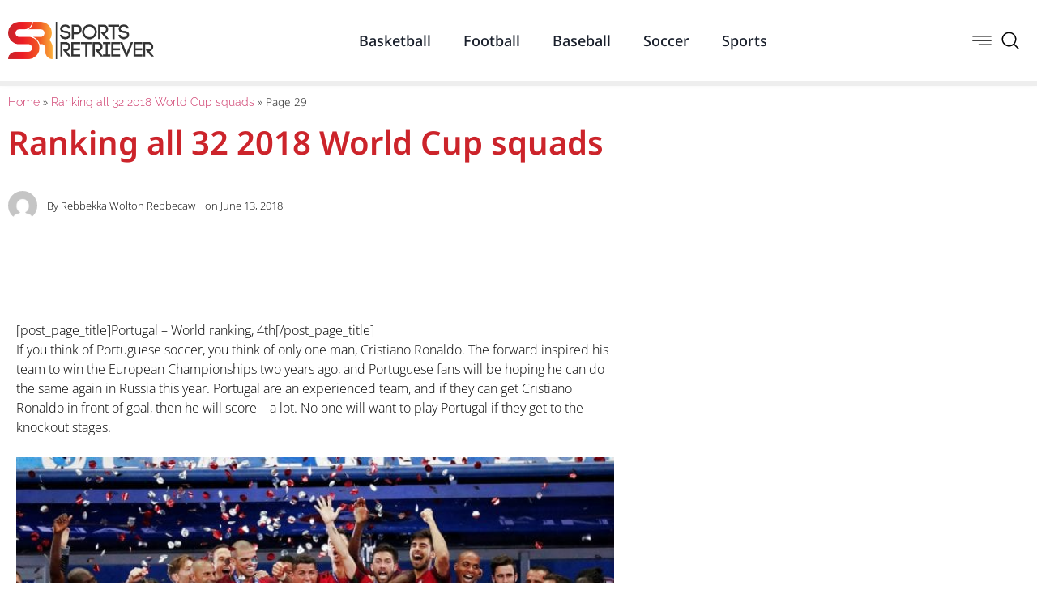

--- FILE ---
content_type: text/html; charset=UTF-8
request_url: http://sportsretriever.com/32-ranking-2018-world-cup-squads/29/
body_size: 96652
content:
<!doctype html><html lang="en-US"><head><script data-no-optimize="1">var litespeed_docref=sessionStorage.getItem("litespeed_docref");litespeed_docref&&(Object.defineProperty(document,"referrer",{get:function(){return litespeed_docref}}),sessionStorage.removeItem("litespeed_docref"));</script> <meta charset="UTF-8"><meta name="viewport" content="width=device-width, initial-scale=1"><link rel="profile" href="https://gmpg.org/xfn/11"><meta name='robots' content='index, follow, max-image-preview:large, max-snippet:-1, max-video-preview:-1' /><title>Ranking all 32 2018 World Cup squads - Page 29 of 32 - Sports Retriever</title><link rel="canonical" href="http://sportsretriever.com/32-ranking-2018-world-cup-squads/29/" /><link rel="prev" href="http://sportsretriever.com/32-ranking-2018-world-cup-squads/28/" /><link rel="next" href="http://sportsretriever.com/32-ranking-2018-world-cup-squads/30/" /><meta property="og:locale" content="en_US" /><meta property="og:type" content="article" /><meta property="og:title" content="Ranking all 32 2018 World Cup squads - Page 29 of 32 - Sports Retriever" /><meta property="og:description" content="[post_page_title]Portugal &#8211; World ranking, 4th[/post_page_title] If you think of Portuguese soccer, you think of only one man, Cristiano Ronaldo. The forward inspired his team to win the European Championships two years ago, and Portuguese fans will be hoping he can do the same again in Russia this year. Portugal are an experienced team, and if [&hellip;]" /><meta property="og:url" content="http://sportsretriever.com/32-ranking-2018-world-cup-squads/" /><meta property="og:site_name" content="Sports Retriever" /><meta property="article:published_time" content="2018-06-13T20:54:01+00:00" /><meta name="author" content="Rebbekka Wolton Rebbecaw" /><meta name="twitter:card" content="summary_large_image" /><meta name="twitter:label1" content="Written by" /><meta name="twitter:data1" content="Rebbekka Wolton Rebbecaw" /><meta name="twitter:label2" content="Est. reading time" /><meta name="twitter:data2" content="17 minutes" /> <script type="application/ld+json" class="yoast-schema-graph">{"@context":"https://schema.org","@graph":[{"@type":"Article","@id":"http://sportsretriever.com/32-ranking-2018-world-cup-squads/29/#article","isPartOf":{"@id":"http://sportsretriever.com/32-ranking-2018-world-cup-squads/"},"author":{"name":"Rebbekka Wolton Rebbecaw","@id":"https://sportsretriever.com/#/schema/person/48d21c263ea47bf4c9c0c4d67c769c99"},"headline":"Ranking all 32 2018 World Cup squads","datePublished":"2018-06-13T20:54:01+00:00","mainEntityOfPage":{"@id":"http://sportsretriever.com/32-ranking-2018-world-cup-squads/"},"wordCount":3361,"commentCount":0,"image":{"@id":"http://sportsretriever.com/32-ranking-2018-world-cup-squads/29/#primaryimage"},"thumbnailUrl":"","articleSection":["Soccer"],"inLanguage":"en-US","potentialAction":[{"@type":"CommentAction","name":"Comment","target":["http://sportsretriever.com/32-ranking-2018-world-cup-squads/29/#respond"]}]},{"@type":"WebPage","@id":"http://sportsretriever.com/32-ranking-2018-world-cup-squads/","url":"http://sportsretriever.com/32-ranking-2018-world-cup-squads/29/","name":"Ranking all 32 2018 World Cup squads - Page 29 of 32 - Sports Retriever","isPartOf":{"@id":"https://sportsretriever.com/#website"},"primaryImageOfPage":{"@id":"http://sportsretriever.com/32-ranking-2018-world-cup-squads/29/#primaryimage"},"image":{"@id":"http://sportsretriever.com/32-ranking-2018-world-cup-squads/29/#primaryimage"},"thumbnailUrl":"","datePublished":"2018-06-13T20:54:01+00:00","author":{"@id":"https://sportsretriever.com/#/schema/person/48d21c263ea47bf4c9c0c4d67c769c99"},"breadcrumb":{"@id":"http://sportsretriever.com/32-ranking-2018-world-cup-squads/29/#breadcrumb"},"inLanguage":"en-US","potentialAction":[{"@type":"ReadAction","target":["http://sportsretriever.com/32-ranking-2018-world-cup-squads/29/"]}]},{"@type":"ImageObject","inLanguage":"en-US","@id":"http://sportsretriever.com/32-ranking-2018-world-cup-squads/29/#primaryimage","url":"","contentUrl":""},{"@type":"BreadcrumbList","@id":"http://sportsretriever.com/32-ranking-2018-world-cup-squads/29/#breadcrumb","itemListElement":[{"@type":"ListItem","position":1,"name":"Home","item":"https://sportsretriever.com/"},{"@type":"ListItem","position":2,"name":"Ranking all 32 2018 World Cup squads"}]},{"@type":"WebSite","@id":"https://sportsretriever.com/#website","url":"https://sportsretriever.com/","name":"Sports Retriever","description":"Home Of The Champions","potentialAction":[{"@type":"SearchAction","target":{"@type":"EntryPoint","urlTemplate":"https://sportsretriever.com/?s={search_term_string}"},"query-input":{"@type":"PropertyValueSpecification","valueRequired":true,"valueName":"search_term_string"}}],"inLanguage":"en-US"},{"@type":"Person","@id":"https://sportsretriever.com/#/schema/person/48d21c263ea47bf4c9c0c4d67c769c99","name":"Rebbekka Wolton Rebbecaw","image":{"@type":"ImageObject","inLanguage":"en-US","@id":"https://sportsretriever.com/#/schema/person/image/","url":"http://sportsretriever.com/wp-content/litespeed/avatar/23494c9101089ad44ae88ce9d2f56aac.jpg?ver=1768968319","contentUrl":"http://sportsretriever.com/wp-content/litespeed/avatar/23494c9101089ad44ae88ce9d2f56aac.jpg?ver=1768968319","caption":"Rebbekka Wolton Rebbecaw"},"url":"http://sportsretriever.com/author/rebbekka-wolton-rebbecaw/"}]}</script> <link rel="alternate" type="application/rss+xml" title="Sports Retriever &raquo; Feed" href="http://sportsretriever.com/feed/" /><link rel="alternate" type="application/rss+xml" title="Sports Retriever &raquo; Comments Feed" href="http://sportsretriever.com/comments/feed/" /><link rel="alternate" type="application/rss+xml" title="Sports Retriever &raquo; Ranking all 32 2018 World Cup squads Comments Feed" href="http://sportsretriever.com/32-ranking-2018-world-cup-squads/feed/" /><link rel="alternate" title="oEmbed (JSON)" type="application/json+oembed" href="http://sportsretriever.com/wp-json/oembed/1.0/embed?url=http%3A%2F%2Fsportsretriever.com%2F32-ranking-2018-world-cup-squads%2F" /><link rel="alternate" title="oEmbed (XML)" type="text/xml+oembed" href="http://sportsretriever.com/wp-json/oembed/1.0/embed?url=http%3A%2F%2Fsportsretriever.com%2F32-ranking-2018-world-cup-squads%2F&#038;format=xml" /><style id='wp-img-auto-sizes-contain-inline-css'>img:is([sizes=auto i],[sizes^="auto," i]){contain-intrinsic-size:3000px 1500px}
/*# sourceURL=wp-img-auto-sizes-contain-inline-css */</style><link data-optimized="2" rel="stylesheet" href="http://sportsretriever.com/wp-content/litespeed/css/80a23c5cd5c6d1d5e7ca167268550773.css?ver=4dca0" /><style id='classic-theme-styles-inline-css'>/*! This file is auto-generated */
.wp-block-button__link{color:#fff;background-color:#32373c;border-radius:9999px;box-shadow:none;text-decoration:none;padding:calc(.667em + 2px) calc(1.333em + 2px);font-size:1.125em}.wp-block-file__button{background:#32373c;color:#fff;text-decoration:none}
/*# sourceURL=/wp-includes/css/classic-themes.min.css */</style><style id='global-styles-inline-css'>:root{--wp--preset--aspect-ratio--square: 1;--wp--preset--aspect-ratio--4-3: 4/3;--wp--preset--aspect-ratio--3-4: 3/4;--wp--preset--aspect-ratio--3-2: 3/2;--wp--preset--aspect-ratio--2-3: 2/3;--wp--preset--aspect-ratio--16-9: 16/9;--wp--preset--aspect-ratio--9-16: 9/16;--wp--preset--color--black: #000000;--wp--preset--color--cyan-bluish-gray: #abb8c3;--wp--preset--color--white: #ffffff;--wp--preset--color--pale-pink: #f78da7;--wp--preset--color--vivid-red: #cf2e2e;--wp--preset--color--luminous-vivid-orange: #ff6900;--wp--preset--color--luminous-vivid-amber: #fcb900;--wp--preset--color--light-green-cyan: #7bdcb5;--wp--preset--color--vivid-green-cyan: #00d084;--wp--preset--color--pale-cyan-blue: #8ed1fc;--wp--preset--color--vivid-cyan-blue: #0693e3;--wp--preset--color--vivid-purple: #9b51e0;--wp--preset--gradient--vivid-cyan-blue-to-vivid-purple: linear-gradient(135deg,rgb(6,147,227) 0%,rgb(155,81,224) 100%);--wp--preset--gradient--light-green-cyan-to-vivid-green-cyan: linear-gradient(135deg,rgb(122,220,180) 0%,rgb(0,208,130) 100%);--wp--preset--gradient--luminous-vivid-amber-to-luminous-vivid-orange: linear-gradient(135deg,rgb(252,185,0) 0%,rgb(255,105,0) 100%);--wp--preset--gradient--luminous-vivid-orange-to-vivid-red: linear-gradient(135deg,rgb(255,105,0) 0%,rgb(207,46,46) 100%);--wp--preset--gradient--very-light-gray-to-cyan-bluish-gray: linear-gradient(135deg,rgb(238,238,238) 0%,rgb(169,184,195) 100%);--wp--preset--gradient--cool-to-warm-spectrum: linear-gradient(135deg,rgb(74,234,220) 0%,rgb(151,120,209) 20%,rgb(207,42,186) 40%,rgb(238,44,130) 60%,rgb(251,105,98) 80%,rgb(254,248,76) 100%);--wp--preset--gradient--blush-light-purple: linear-gradient(135deg,rgb(255,206,236) 0%,rgb(152,150,240) 100%);--wp--preset--gradient--blush-bordeaux: linear-gradient(135deg,rgb(254,205,165) 0%,rgb(254,45,45) 50%,rgb(107,0,62) 100%);--wp--preset--gradient--luminous-dusk: linear-gradient(135deg,rgb(255,203,112) 0%,rgb(199,81,192) 50%,rgb(65,88,208) 100%);--wp--preset--gradient--pale-ocean: linear-gradient(135deg,rgb(255,245,203) 0%,rgb(182,227,212) 50%,rgb(51,167,181) 100%);--wp--preset--gradient--electric-grass: linear-gradient(135deg,rgb(202,248,128) 0%,rgb(113,206,126) 100%);--wp--preset--gradient--midnight: linear-gradient(135deg,rgb(2,3,129) 0%,rgb(40,116,252) 100%);--wp--preset--font-size--small: 13px;--wp--preset--font-size--medium: 20px;--wp--preset--font-size--large: 36px;--wp--preset--font-size--x-large: 42px;--wp--preset--spacing--20: 0.44rem;--wp--preset--spacing--30: 0.67rem;--wp--preset--spacing--40: 1rem;--wp--preset--spacing--50: 1.5rem;--wp--preset--spacing--60: 2.25rem;--wp--preset--spacing--70: 3.38rem;--wp--preset--spacing--80: 5.06rem;--wp--preset--shadow--natural: 6px 6px 9px rgba(0, 0, 0, 0.2);--wp--preset--shadow--deep: 12px 12px 50px rgba(0, 0, 0, 0.4);--wp--preset--shadow--sharp: 6px 6px 0px rgba(0, 0, 0, 0.2);--wp--preset--shadow--outlined: 6px 6px 0px -3px rgb(255, 255, 255), 6px 6px rgb(0, 0, 0);--wp--preset--shadow--crisp: 6px 6px 0px rgb(0, 0, 0);}:where(.is-layout-flex){gap: 0.5em;}:where(.is-layout-grid){gap: 0.5em;}body .is-layout-flex{display: flex;}.is-layout-flex{flex-wrap: wrap;align-items: center;}.is-layout-flex > :is(*, div){margin: 0;}body .is-layout-grid{display: grid;}.is-layout-grid > :is(*, div){margin: 0;}:where(.wp-block-columns.is-layout-flex){gap: 2em;}:where(.wp-block-columns.is-layout-grid){gap: 2em;}:where(.wp-block-post-template.is-layout-flex){gap: 1.25em;}:where(.wp-block-post-template.is-layout-grid){gap: 1.25em;}.has-black-color{color: var(--wp--preset--color--black) !important;}.has-cyan-bluish-gray-color{color: var(--wp--preset--color--cyan-bluish-gray) !important;}.has-white-color{color: var(--wp--preset--color--white) !important;}.has-pale-pink-color{color: var(--wp--preset--color--pale-pink) !important;}.has-vivid-red-color{color: var(--wp--preset--color--vivid-red) !important;}.has-luminous-vivid-orange-color{color: var(--wp--preset--color--luminous-vivid-orange) !important;}.has-luminous-vivid-amber-color{color: var(--wp--preset--color--luminous-vivid-amber) !important;}.has-light-green-cyan-color{color: var(--wp--preset--color--light-green-cyan) !important;}.has-vivid-green-cyan-color{color: var(--wp--preset--color--vivid-green-cyan) !important;}.has-pale-cyan-blue-color{color: var(--wp--preset--color--pale-cyan-blue) !important;}.has-vivid-cyan-blue-color{color: var(--wp--preset--color--vivid-cyan-blue) !important;}.has-vivid-purple-color{color: var(--wp--preset--color--vivid-purple) !important;}.has-black-background-color{background-color: var(--wp--preset--color--black) !important;}.has-cyan-bluish-gray-background-color{background-color: var(--wp--preset--color--cyan-bluish-gray) !important;}.has-white-background-color{background-color: var(--wp--preset--color--white) !important;}.has-pale-pink-background-color{background-color: var(--wp--preset--color--pale-pink) !important;}.has-vivid-red-background-color{background-color: var(--wp--preset--color--vivid-red) !important;}.has-luminous-vivid-orange-background-color{background-color: var(--wp--preset--color--luminous-vivid-orange) !important;}.has-luminous-vivid-amber-background-color{background-color: var(--wp--preset--color--luminous-vivid-amber) !important;}.has-light-green-cyan-background-color{background-color: var(--wp--preset--color--light-green-cyan) !important;}.has-vivid-green-cyan-background-color{background-color: var(--wp--preset--color--vivid-green-cyan) !important;}.has-pale-cyan-blue-background-color{background-color: var(--wp--preset--color--pale-cyan-blue) !important;}.has-vivid-cyan-blue-background-color{background-color: var(--wp--preset--color--vivid-cyan-blue) !important;}.has-vivid-purple-background-color{background-color: var(--wp--preset--color--vivid-purple) !important;}.has-black-border-color{border-color: var(--wp--preset--color--black) !important;}.has-cyan-bluish-gray-border-color{border-color: var(--wp--preset--color--cyan-bluish-gray) !important;}.has-white-border-color{border-color: var(--wp--preset--color--white) !important;}.has-pale-pink-border-color{border-color: var(--wp--preset--color--pale-pink) !important;}.has-vivid-red-border-color{border-color: var(--wp--preset--color--vivid-red) !important;}.has-luminous-vivid-orange-border-color{border-color: var(--wp--preset--color--luminous-vivid-orange) !important;}.has-luminous-vivid-amber-border-color{border-color: var(--wp--preset--color--luminous-vivid-amber) !important;}.has-light-green-cyan-border-color{border-color: var(--wp--preset--color--light-green-cyan) !important;}.has-vivid-green-cyan-border-color{border-color: var(--wp--preset--color--vivid-green-cyan) !important;}.has-pale-cyan-blue-border-color{border-color: var(--wp--preset--color--pale-cyan-blue) !important;}.has-vivid-cyan-blue-border-color{border-color: var(--wp--preset--color--vivid-cyan-blue) !important;}.has-vivid-purple-border-color{border-color: var(--wp--preset--color--vivid-purple) !important;}.has-vivid-cyan-blue-to-vivid-purple-gradient-background{background: var(--wp--preset--gradient--vivid-cyan-blue-to-vivid-purple) !important;}.has-light-green-cyan-to-vivid-green-cyan-gradient-background{background: var(--wp--preset--gradient--light-green-cyan-to-vivid-green-cyan) !important;}.has-luminous-vivid-amber-to-luminous-vivid-orange-gradient-background{background: var(--wp--preset--gradient--luminous-vivid-amber-to-luminous-vivid-orange) !important;}.has-luminous-vivid-orange-to-vivid-red-gradient-background{background: var(--wp--preset--gradient--luminous-vivid-orange-to-vivid-red) !important;}.has-very-light-gray-to-cyan-bluish-gray-gradient-background{background: var(--wp--preset--gradient--very-light-gray-to-cyan-bluish-gray) !important;}.has-cool-to-warm-spectrum-gradient-background{background: var(--wp--preset--gradient--cool-to-warm-spectrum) !important;}.has-blush-light-purple-gradient-background{background: var(--wp--preset--gradient--blush-light-purple) !important;}.has-blush-bordeaux-gradient-background{background: var(--wp--preset--gradient--blush-bordeaux) !important;}.has-luminous-dusk-gradient-background{background: var(--wp--preset--gradient--luminous-dusk) !important;}.has-pale-ocean-gradient-background{background: var(--wp--preset--gradient--pale-ocean) !important;}.has-electric-grass-gradient-background{background: var(--wp--preset--gradient--electric-grass) !important;}.has-midnight-gradient-background{background: var(--wp--preset--gradient--midnight) !important;}.has-small-font-size{font-size: var(--wp--preset--font-size--small) !important;}.has-medium-font-size{font-size: var(--wp--preset--font-size--medium) !important;}.has-large-font-size{font-size: var(--wp--preset--font-size--large) !important;}.has-x-large-font-size{font-size: var(--wp--preset--font-size--x-large) !important;}
:where(.wp-block-post-template.is-layout-flex){gap: 1.25em;}:where(.wp-block-post-template.is-layout-grid){gap: 1.25em;}
:where(.wp-block-term-template.is-layout-flex){gap: 1.25em;}:where(.wp-block-term-template.is-layout-grid){gap: 1.25em;}
:where(.wp-block-columns.is-layout-flex){gap: 2em;}:where(.wp-block-columns.is-layout-grid){gap: 2em;}
:root :where(.wp-block-pullquote){font-size: 1.5em;line-height: 1.6;}
/*# sourceURL=global-styles-inline-css */</style> <script type="litespeed/javascript" data-src="http://sportsretriever.com/wp-includes/js/jquery/jquery.min.js" id="jquery-core-js"></script> <script id="ecs_ajax_load-js-extra" type="litespeed/javascript">var ecs_ajax_params={"ajaxurl":"http://sportsretriever.com/wp-admin/admin-ajax.php","posts":"{\"page\":29,\"name\":\"32-ranking-2018-world-cup-squads\",\"error\":\"\",\"m\":\"\",\"p\":0,\"post_parent\":\"\",\"subpost\":\"\",\"subpost_id\":\"\",\"attachment\":\"\",\"attachment_id\":0,\"pagename\":\"\",\"page_id\":0,\"second\":\"\",\"minute\":\"\",\"hour\":\"\",\"day\":0,\"monthnum\":0,\"year\":0,\"w\":0,\"category_name\":\"\",\"tag\":\"\",\"cat\":\"\",\"tag_id\":\"\",\"author\":\"\",\"author_name\":\"\",\"feed\":\"\",\"tb\":\"\",\"paged\":0,\"meta_key\":\"\",\"meta_value\":\"\",\"preview\":\"\",\"s\":\"\",\"sentence\":\"\",\"title\":\"\",\"fields\":\"all\",\"menu_order\":\"\",\"embed\":\"\",\"category__in\":[],\"category__not_in\":[],\"category__and\":[],\"post__in\":[],\"post__not_in\":[],\"post_name__in\":[],\"tag__in\":[],\"tag__not_in\":[],\"tag__and\":[],\"tag_slug__in\":[],\"tag_slug__and\":[],\"post_parent__in\":[],\"post_parent__not_in\":[],\"author__in\":[],\"author__not_in\":[],\"search_columns\":[],\"ignore_sticky_posts\":false,\"suppress_filters\":false,\"cache_results\":true,\"update_post_term_cache\":true,\"update_menu_item_cache\":false,\"lazy_load_term_meta\":true,\"update_post_meta_cache\":true,\"post_type\":\"\",\"posts_per_page\":10,\"nopaging\":false,\"comments_per_page\":\"50\",\"no_found_rows\":false,\"order\":\"DESC\"}"}</script> <link rel="https://api.w.org/" href="http://sportsretriever.com/wp-json/" /><link rel="alternate" title="JSON" type="application/json" href="http://sportsretriever.com/wp-json/wp/v2/posts/11743" /><link rel="EditURI" type="application/rsd+xml" title="RSD" href="http://sportsretriever.com/xmlrpc.php?rsd" /><meta name="generator" content="WordPress 6.9" /><link rel='shortlink' href='http://sportsretriever.com/?p=11743' /><meta name="generator" content="Elementor 3.34.2; features: additional_custom_breakpoints; settings: css_print_method-external, google_font-enabled, font_display-swap"><style>.e-con.e-parent:nth-of-type(n+4):not(.e-lazyloaded):not(.e-no-lazyload),
				.e-con.e-parent:nth-of-type(n+4):not(.e-lazyloaded):not(.e-no-lazyload) * {
					background-image: none !important;
				}
				@media screen and (max-height: 1024px) {
					.e-con.e-parent:nth-of-type(n+3):not(.e-lazyloaded):not(.e-no-lazyload),
					.e-con.e-parent:nth-of-type(n+3):not(.e-lazyloaded):not(.e-no-lazyload) * {
						background-image: none !important;
					}
				}
				@media screen and (max-height: 640px) {
					.e-con.e-parent:nth-of-type(n+2):not(.e-lazyloaded):not(.e-no-lazyload),
					.e-con.e-parent:nth-of-type(n+2):not(.e-lazyloaded):not(.e-no-lazyload) * {
						background-image: none !important;
					}
				}</style></head><body class="wp-singular post-template-default single single-post postid-11743 single-format-standard paged-29 single-paged-29 wp-theme-hello-elementor elementor-page-38584 elementor-default elementor-kit-38552"><a class="skip-link screen-reader-text" href="#content">Skip to content</a><header data-elementor-type="header" data-elementor-id="38564" class="elementor elementor-38564 elementor-location-header" data-elementor-post-type="elementor_library"><section class="elementor-section elementor-top-section elementor-element elementor-element-1ea58faf elementor-section-height-min-height elementor-section-boxed elementor-section-height-default elementor-section-items-middle" data-id="1ea58faf" data-element_type="section" data-settings="{&quot;background_background&quot;:&quot;classic&quot;,&quot;sticky&quot;:&quot;top&quot;,&quot;sticky_on&quot;:[&quot;desktop&quot;,&quot;tablet&quot;,&quot;mobile&quot;],&quot;sticky_offset&quot;:0,&quot;sticky_effects_offset&quot;:0,&quot;sticky_anchor_link_offset&quot;:0}"><div class="elementor-container elementor-column-gap-default"><div class="elementor-column elementor-col-100 elementor-top-column elementor-element elementor-element-659b72ba" data-id="659b72ba" data-element_type="column"><div class="elementor-widget-wrap elementor-element-populated"><div class="elementor-element elementor-element-5baa2479 elementor-widget__width-initial elementor-widget elementor-widget-image" data-id="5baa2479" data-element_type="widget" data-widget_type="image.default"><div class="elementor-widget-container">
<a href="http://sportsretriever.com">
<img data-lazyloaded="1" src="[data-uri]" width="600" height="153" data-src="http://sportsretriever.com/wp-content/uploads/2023/04/sportsretriever.png" class="attachment-large size-large wp-image-38565" alt="" data-srcset="http://sportsretriever.com/wp-content/uploads/2023/04/sportsretriever.png 600w, http://sportsretriever.com/wp-content/uploads/2023/04/sportsretriever-300x77.png 300w" data-sizes="(max-width: 600px) 100vw, 600px" />								</a></div></div><div class="elementor-element elementor-element-23a1c1f0 elementor-widget__width-auto elementor-nav-menu--stretch elementor-hidden-tablet elementor-hidden-mobile elementor-nav-menu--dropdown-tablet elementor-nav-menu__text-align-aside elementor-nav-menu--toggle elementor-nav-menu--burger elementor-widget elementor-widget-nav-menu" data-id="23a1c1f0" data-element_type="widget" data-settings="{&quot;full_width&quot;:&quot;stretch&quot;,&quot;layout&quot;:&quot;horizontal&quot;,&quot;submenu_icon&quot;:{&quot;value&quot;:&quot;&lt;i class=\&quot;fas fa-caret-down\&quot; aria-hidden=\&quot;true\&quot;&gt;&lt;\/i&gt;&quot;,&quot;library&quot;:&quot;fa-solid&quot;},&quot;toggle&quot;:&quot;burger&quot;}" data-widget_type="nav-menu.default"><div class="elementor-widget-container"><nav aria-label="Menu" class="elementor-nav-menu--main elementor-nav-menu__container elementor-nav-menu--layout-horizontal e--pointer-text e--animation-none"><ul id="menu-1-23a1c1f0" class="elementor-nav-menu"><li class="menu-item menu-item-type-taxonomy menu-item-object-category menu-item-38549"><a href="http://sportsretriever.com/category/basketball/" class="elementor-item">Basketball</a></li><li class="menu-item menu-item-type-taxonomy menu-item-object-category menu-item-38546"><a href="http://sportsretriever.com/category/football/" class="elementor-item">Football</a></li><li class="menu-item menu-item-type-taxonomy menu-item-object-category menu-item-38548"><a href="http://sportsretriever.com/category/baseball/" class="elementor-item">Baseball</a></li><li class="menu-item menu-item-type-taxonomy menu-item-object-category current-post-ancestor current-menu-parent current-post-parent menu-item-38550"><a href="http://sportsretriever.com/category/soccer/" class="elementor-item">Soccer</a></li><li class="menu-item menu-item-type-taxonomy menu-item-object-category menu-item-38551"><a href="http://sportsretriever.com/category/sports/" class="elementor-item">Sports</a></li></ul></nav><div class="elementor-menu-toggle" role="button" tabindex="0" aria-label="Menu Toggle" aria-expanded="false">
<i aria-hidden="true" role="presentation" class="elementor-menu-toggle__icon--open eicon-menu-bar"></i><i aria-hidden="true" role="presentation" class="elementor-menu-toggle__icon--close eicon-close"></i></div><nav class="elementor-nav-menu--dropdown elementor-nav-menu__container" aria-hidden="true"><ul id="menu-2-23a1c1f0" class="elementor-nav-menu"><li class="menu-item menu-item-type-taxonomy menu-item-object-category menu-item-38549"><a href="http://sportsretriever.com/category/basketball/" class="elementor-item" tabindex="-1">Basketball</a></li><li class="menu-item menu-item-type-taxonomy menu-item-object-category menu-item-38546"><a href="http://sportsretriever.com/category/football/" class="elementor-item" tabindex="-1">Football</a></li><li class="menu-item menu-item-type-taxonomy menu-item-object-category menu-item-38548"><a href="http://sportsretriever.com/category/baseball/" class="elementor-item" tabindex="-1">Baseball</a></li><li class="menu-item menu-item-type-taxonomy menu-item-object-category current-post-ancestor current-menu-parent current-post-parent menu-item-38550"><a href="http://sportsretriever.com/category/soccer/" class="elementor-item" tabindex="-1">Soccer</a></li><li class="menu-item menu-item-type-taxonomy menu-item-object-category menu-item-38551"><a href="http://sportsretriever.com/category/sports/" class="elementor-item" tabindex="-1">Sports</a></li></ul></nav></div></div><div class="elementor-element elementor-element-4b3df39d elementor-icon-list--layout-inline elementor-widget__width-auto elementor-list-item-link-full_width elementor-widget elementor-widget-icon-list" data-id="4b3df39d" data-element_type="widget" data-widget_type="icon-list.default"><div class="elementor-widget-container"><ul class="elementor-icon-list-items elementor-inline-items"><li class="elementor-icon-list-item elementor-inline-item">
<a href="#elementor-action%3Aaction%3Dpopup%3Aopen%26settings%3DeyJpZCI6IjM4NTcyIiwidG9nZ2xlIjpmYWxzZX0%3D"><span class="elementor-icon-list-icon">
<svg xmlns="http://www.w3.org/2000/svg" xmlns:xlink="http://www.w3.org/1999/xlink" xmlns:svgjs="http://svgjs.com/svgjs" width="512" height="512" x="0" y="0" viewBox="0 0 384.97 384.97" style="enable-background:new 0 0 512 512" xml:space="preserve" class=""><g><g xmlns="http://www.w3.org/2000/svg">	<g id="Menu_1_">		<path d="M12.03,120.303h360.909c6.641,0,12.03-5.39,12.03-12.03c0-6.641-5.39-12.03-12.03-12.03H12.03    c-6.641,0-12.03,5.39-12.03,12.03C0,114.913,5.39,120.303,12.03,120.303z" fill="#000000" data-original="#000000"></path>		<path d="M372.939,180.455H12.03c-6.641,0-12.03,5.39-12.03,12.03s5.39,12.03,12.03,12.03h360.909c6.641,0,12.03-5.39,12.03-12.03    S379.58,180.455,372.939,180.455z" fill="#000000" data-original="#000000"></path>		<path d="M372.939,264.667H132.333c-6.641,0-12.03,5.39-12.03,12.03c0,6.641,5.39,12.03,12.03,12.03h240.606    c6.641,0,12.03-5.39,12.03-12.03C384.97,270.056,379.58,264.667,372.939,264.667z" fill="#000000" data-original="#000000"></path>	</g>	<g>	</g>	<g>	</g>	<g>	</g>	<g>	</g>	<g>	</g>	<g>	</g></g><g xmlns="http://www.w3.org/2000/svg"></g><g xmlns="http://www.w3.org/2000/svg"></g><g xmlns="http://www.w3.org/2000/svg"></g><g xmlns="http://www.w3.org/2000/svg"></g><g xmlns="http://www.w3.org/2000/svg"></g><g xmlns="http://www.w3.org/2000/svg"></g><g xmlns="http://www.w3.org/2000/svg"></g><g xmlns="http://www.w3.org/2000/svg"></g><g xmlns="http://www.w3.org/2000/svg"></g><g xmlns="http://www.w3.org/2000/svg"></g><g xmlns="http://www.w3.org/2000/svg"></g><g xmlns="http://www.w3.org/2000/svg"></g><g xmlns="http://www.w3.org/2000/svg"></g><g xmlns="http://www.w3.org/2000/svg"></g><g xmlns="http://www.w3.org/2000/svg"></g></g></svg>						</span>
<span class="elementor-icon-list-text"></span>
</a></li><li class="elementor-icon-list-item elementor-inline-item">
<a href="#elementor-action%3Aaction%3Dpopup%3Aopen%26settings%3DeyJpZCI6IjM4NTcyIiwidG9nZ2xlIjpmYWxzZX0%3D"><span class="elementor-icon-list-icon">
<svg xmlns="http://www.w3.org/2000/svg" viewBox="0 0 32 32"><title></title><g id="search"><path d="M29.71,28.29l-6.5-6.5-.07,0a12,12,0,1,0-1.39,1.39s0,.05,0,.07l6.5,6.5a1,1,0,0,0,1.42,0A1,1,0,0,0,29.71,28.29ZM14,24A10,10,0,1,1,24,14,10,10,0,0,1,14,24Z"></path></g></svg>						</span>
<span class="elementor-icon-list-text"></span>
</a></li></ul></div></div></div></div></div></section></header><div data-elementor-type="single-post" data-elementor-id="38584" class="elementor elementor-38584 elementor-location-single post-11743 post type-post status-publish format-standard has-post-thumbnail hentry category-soccer" data-elementor-post-type="elementor_library"><section class="elementor-section elementor-top-section elementor-element elementor-element-9bb139c elementor-section-full_width elementor-section-height-default elementor-section-height-default" data-id="9bb139c" data-element_type="section" data-settings="{&quot;sticky&quot;:&quot;top&quot;,&quot;sticky_offset&quot;:100,&quot;sticky_on&quot;:[&quot;desktop&quot;,&quot;tablet&quot;,&quot;mobile&quot;],&quot;sticky_effects_offset&quot;:0,&quot;sticky_anchor_link_offset&quot;:0}"><div class="elementor-container elementor-column-gap-no"><div class="elementor-column elementor-col-100 elementor-top-column elementor-element elementor-element-32aa63c9" data-id="32aa63c9" data-element_type="column"><div class="elementor-widget-wrap elementor-element-populated"><div class="elementor-element elementor-element-387ee067 elementor-widget elementor-widget-progress-tracker" data-id="387ee067" data-element_type="widget" data-settings="{&quot;relative_to&quot;:&quot;post_content&quot;,&quot;direction&quot;:&quot;ltr&quot;,&quot;type&quot;:&quot;horizontal&quot;}" data-widget_type="progress-tracker.default"><div class="elementor-widget-container"><div class="elementor-scrolling-tracker elementor-scrolling-tracker-horizontal elementor-scrolling-tracker-alignment-"><div class="current-progress"><div class="current-progress-percentage"></div></div></div></div></div></div></div></div></section><section class="elementor-section elementor-top-section elementor-element elementor-element-7ac12503 elementor-section-boxed elementor-section-height-default elementor-section-height-default" data-id="7ac12503" data-element_type="section"><div class="elementor-container elementor-column-gap-default"><div class="elementor-column elementor-col-100 elementor-top-column elementor-element elementor-element-2d908520" data-id="2d908520" data-element_type="column"><div class="elementor-widget-wrap elementor-element-populated"><div class="elementor-element elementor-element-977ce9f elementor-widget elementor-widget-breadcrumbs" data-id="977ce9f" data-element_type="widget" data-widget_type="breadcrumbs.default"><div class="elementor-widget-container"><p id="breadcrumbs"><span><span><a href="https://sportsretriever.com/">Home</a></span> » <span><a href="http://sportsretriever.com/32-ranking-2018-world-cup-squads/">Ranking all 32 2018 World Cup squads</a></span> » <span class="breadcrumb_last" aria-current="page">Page 29</span></span></p></div></div><div class="elementor-element elementor-element-49e312d4 elementor-widget elementor-widget-theme-post-title elementor-page-title elementor-widget-heading" data-id="49e312d4" data-element_type="widget" data-widget_type="theme-post-title.default"><div class="elementor-widget-container"><h1 class="elementor-heading-title elementor-size-default">Ranking all 32 2018 World Cup squads</h1></div></div><div class="elementor-element elementor-element-6a0a9b0b elementor-widget elementor-widget-post-info" data-id="6a0a9b0b" data-element_type="widget" data-widget_type="post-info.default"><div class="elementor-widget-container"><ul class="elementor-inline-items elementor-icon-list-items elementor-post-info"><li class="elementor-icon-list-item elementor-repeater-item-c6b571a elementor-inline-item" itemprop="author">
<span class="elementor-icon-list-icon">
<img data-lazyloaded="1" src="[data-uri]" width="96" height="96" class="elementor-avatar" data-src="http://sportsretriever.com/wp-content/litespeed/avatar/23494c9101089ad44ae88ce9d2f56aac.jpg?ver=1768968319" alt="Picture of Rebbekka Wolton Rebbecaw" loading="lazy">
</span>
<span class="elementor-icon-list-text elementor-post-info__item elementor-post-info__item--type-author">
<span class="elementor-post-info__item-prefix">By </span>
Rebbekka Wolton Rebbecaw					</span></li><li class="elementor-icon-list-item elementor-repeater-item-6ec0f1b elementor-inline-item" itemprop="datePublished">
<span class="elementor-icon-list-text elementor-post-info__item elementor-post-info__item--type-date">
<span class="elementor-post-info__item-prefix">on </span>
<time>June 13, 2018</time>					</span></li></ul></div></div></div></div></div></section><section class="elementor-section elementor-top-section elementor-element elementor-element-538d6f2c elementor-section-boxed elementor-section-height-default elementor-section-height-default" data-id="538d6f2c" data-element_type="section"><div class="elementor-container elementor-column-gap-default"><div class="elementor-column elementor-col-66 elementor-top-column elementor-element elementor-element-3ec27b5" data-id="3ec27b5" data-element_type="column"><div class="elementor-widget-wrap elementor-element-populated"><div class="elementor-element elementor-element-726e8635 elementor-widget elementor-widget-theme-post-content" data-id="726e8635" data-element_type="widget" data-widget_type="theme-post-content.default"><div class="elementor-widget-container"><p> <!--[id:1e0937f427ff4300bba4bdf224408f5f]--><br />
[post_page_title]Portugal &#8211; World ranking, 4th[/post_page_title]<br />
If you think of Portuguese soccer, you think of only one man, Cristiano Ronaldo. The forward inspired his team to win the European Championships two years ago, and Portuguese fans will be hoping he can do the same again in Russia this year. Portugal are an experienced team, and if they can get Cristiano Ronaldo in front of goal, then he will score &#8211; a lot. No one will want to play Portugal if they get to the knockout stages.<br />
<img data-lazyloaded="1" src="[data-uri]" fetchpriority="high" decoding="async" class="attachment-full aligncenter" data-src="/wp-content/uploads/2018/05/24153354/portugal-football-celebrate-671x378.jpg" alt="" width="774" height="436" /></p><div class="page-links elementor-page-links"><span class="page-links-title elementor-page-links-title">Pages:</span> <a href="http://sportsretriever.com/32-ranking-2018-world-cup-squads/" class="post-page-numbers"><span><span class="screen-reader-text">Page </span>1</span></a><span class="screen-reader-text">, </span><a href="http://sportsretriever.com/32-ranking-2018-world-cup-squads/2/" class="post-page-numbers"><span><span class="screen-reader-text">Page </span>2</span></a><span class="screen-reader-text">, </span><a href="http://sportsretriever.com/32-ranking-2018-world-cup-squads/3/" class="post-page-numbers"><span><span class="screen-reader-text">Page </span>3</span></a><span class="screen-reader-text">, </span><a href="http://sportsretriever.com/32-ranking-2018-world-cup-squads/4/" class="post-page-numbers"><span><span class="screen-reader-text">Page </span>4</span></a><span class="screen-reader-text">, </span><a href="http://sportsretriever.com/32-ranking-2018-world-cup-squads/5/" class="post-page-numbers"><span><span class="screen-reader-text">Page </span>5</span></a><span class="screen-reader-text">, </span><a href="http://sportsretriever.com/32-ranking-2018-world-cup-squads/6/" class="post-page-numbers"><span><span class="screen-reader-text">Page </span>6</span></a><span class="screen-reader-text">, </span><a href="http://sportsretriever.com/32-ranking-2018-world-cup-squads/7/" class="post-page-numbers"><span><span class="screen-reader-text">Page </span>7</span></a><span class="screen-reader-text">, </span><a href="http://sportsretriever.com/32-ranking-2018-world-cup-squads/8/" class="post-page-numbers"><span><span class="screen-reader-text">Page </span>8</span></a><span class="screen-reader-text">, </span><a href="http://sportsretriever.com/32-ranking-2018-world-cup-squads/9/" class="post-page-numbers"><span><span class="screen-reader-text">Page </span>9</span></a><span class="screen-reader-text">, </span><a href="http://sportsretriever.com/32-ranking-2018-world-cup-squads/10/" class="post-page-numbers"><span><span class="screen-reader-text">Page </span>10</span></a><span class="screen-reader-text">, </span><a href="http://sportsretriever.com/32-ranking-2018-world-cup-squads/11/" class="post-page-numbers"><span><span class="screen-reader-text">Page </span>11</span></a><span class="screen-reader-text">, </span><a href="http://sportsretriever.com/32-ranking-2018-world-cup-squads/12/" class="post-page-numbers"><span><span class="screen-reader-text">Page </span>12</span></a><span class="screen-reader-text">, </span><a href="http://sportsretriever.com/32-ranking-2018-world-cup-squads/13/" class="post-page-numbers"><span><span class="screen-reader-text">Page </span>13</span></a><span class="screen-reader-text">, </span><a href="http://sportsretriever.com/32-ranking-2018-world-cup-squads/14/" class="post-page-numbers"><span><span class="screen-reader-text">Page </span>14</span></a><span class="screen-reader-text">, </span><a href="http://sportsretriever.com/32-ranking-2018-world-cup-squads/15/" class="post-page-numbers"><span><span class="screen-reader-text">Page </span>15</span></a><span class="screen-reader-text">, </span><a href="http://sportsretriever.com/32-ranking-2018-world-cup-squads/16/" class="post-page-numbers"><span><span class="screen-reader-text">Page </span>16</span></a><span class="screen-reader-text">, </span><a href="http://sportsretriever.com/32-ranking-2018-world-cup-squads/17/" class="post-page-numbers"><span><span class="screen-reader-text">Page </span>17</span></a><span class="screen-reader-text">, </span><a href="http://sportsretriever.com/32-ranking-2018-world-cup-squads/18/" class="post-page-numbers"><span><span class="screen-reader-text">Page </span>18</span></a><span class="screen-reader-text">, </span><a href="http://sportsretriever.com/32-ranking-2018-world-cup-squads/19/" class="post-page-numbers"><span><span class="screen-reader-text">Page </span>19</span></a><span class="screen-reader-text">, </span><a href="http://sportsretriever.com/32-ranking-2018-world-cup-squads/20/" class="post-page-numbers"><span><span class="screen-reader-text">Page </span>20</span></a><span class="screen-reader-text">, </span><a href="http://sportsretriever.com/32-ranking-2018-world-cup-squads/21/" class="post-page-numbers"><span><span class="screen-reader-text">Page </span>21</span></a><span class="screen-reader-text">, </span><a href="http://sportsretriever.com/32-ranking-2018-world-cup-squads/22/" class="post-page-numbers"><span><span class="screen-reader-text">Page </span>22</span></a><span class="screen-reader-text">, </span><a href="http://sportsretriever.com/32-ranking-2018-world-cup-squads/23/" class="post-page-numbers"><span><span class="screen-reader-text">Page </span>23</span></a><span class="screen-reader-text">, </span><a href="http://sportsretriever.com/32-ranking-2018-world-cup-squads/24/" class="post-page-numbers"><span><span class="screen-reader-text">Page </span>24</span></a><span class="screen-reader-text">, </span><a href="http://sportsretriever.com/32-ranking-2018-world-cup-squads/25/" class="post-page-numbers"><span><span class="screen-reader-text">Page </span>25</span></a><span class="screen-reader-text">, </span><a href="http://sportsretriever.com/32-ranking-2018-world-cup-squads/26/" class="post-page-numbers"><span><span class="screen-reader-text">Page </span>26</span></a><span class="screen-reader-text">, </span><a href="http://sportsretriever.com/32-ranking-2018-world-cup-squads/27/" class="post-page-numbers"><span><span class="screen-reader-text">Page </span>27</span></a><span class="screen-reader-text">, </span><a href="http://sportsretriever.com/32-ranking-2018-world-cup-squads/28/" class="post-page-numbers"><span><span class="screen-reader-text">Page </span>28</span></a><span class="screen-reader-text">, </span><span class="post-page-numbers current" aria-current="page"><span><span class="screen-reader-text">Page </span>29</span></span><span class="screen-reader-text">, </span><a href="http://sportsretriever.com/32-ranking-2018-world-cup-squads/30/" class="post-page-numbers"><span><span class="screen-reader-text">Page </span>30</span></a><span class="screen-reader-text">, </span><a href="http://sportsretriever.com/32-ranking-2018-world-cup-squads/31/" class="post-page-numbers"><span><span class="screen-reader-text">Page </span>31</span></a><span class="screen-reader-text">, </span><a href="http://sportsretriever.com/32-ranking-2018-world-cup-squads/32/" class="post-page-numbers"><span><span class="screen-reader-text">Page </span>32</span></a></div></div></div></div></div><div class="elementor-column elementor-col-33 elementor-top-column elementor-element elementor-element-38d3ca6b" data-id="38d3ca6b" data-element_type="column"><div class="elementor-widget-wrap elementor-element-populated"><div class="elementor-element elementor-element-ee51e1f elementor-widget elementor-widget-html" data-id="ee51e1f" data-element_type="widget" data-widget_type="html.default"><div class="elementor-widget-container">
<iframe data-lazyloaded="1" src="about:blank" data-litespeed-src="//rcm-na.amazon-adsystem.com/e/cm?o=1&p=12&l=ur1&category=primewardrobe&banner=1AQ5R49Q2D9P0FHDBW82&f=ifr&linkID=dafb748b41ad46e6dd0b2451b9e6f183&t=digestaf-20&tracking_id=digestaf-20" width="300" height="250" scrolling="no" border="0" marginwidth="0" style="border:none;" frameborder="0" sandbox="allow-scripts allow-same-origin allow-popups allow-top-navigation-by-user-activation"></iframe></div></div><div class="elementor-element elementor-element-4629b3ad elementor-hidden-mobile elementor-hidden-desktop elementor-widget elementor-widget-image" data-id="4629b3ad" data-element_type="widget" data-widget_type="image.default"><div class="elementor-widget-container">
<img data-lazyloaded="1" src="[data-uri]" width="273" height="1024" data-src="https://sportsretriever.com/wp-content/uploads/2023/04/Untitled-2-273x1024.png" class="attachment-large size-large wp-image-38558" alt="" data-srcset="https://sportsretriever.com/wp-content/uploads/2023/04/Untitled-2-273x1024.png 273w, https://sportsretriever.com/wp-content/uploads/2023/04/Untitled-2-80x300.png 80w, https://sportsretriever.com/wp-content/uploads/2023/04/Untitled-2.png 320w" data-sizes="(max-width: 273px) 100vw, 273px" /></div></div><div class="elementor-element elementor-element-e6bd1c3 elementor-hidden-desktop elementor-hidden-tablet elementor-widget elementor-widget-image" data-id="e6bd1c3" data-element_type="widget" data-widget_type="image.default"><div class="elementor-widget-container">
<img data-lazyloaded="1" src="[data-uri]" width="600" height="500" data-src="https://sportsretriever.com/wp-content/uploads/2023/04/banner4.png" class="attachment-large size-large wp-image-38557" alt="" data-srcset="https://sportsretriever.com/wp-content/uploads/2023/04/banner4.png 600w, https://sportsretriever.com/wp-content/uploads/2023/04/banner4-300x250.png 300w" data-sizes="(max-width: 600px) 100vw, 600px" /></div></div></div></div></div></section><section class="elementor-section elementor-top-section elementor-element elementor-element-7d4390d6 elementor-section-boxed elementor-section-height-default elementor-section-height-default" data-id="7d4390d6" data-element_type="section" data-settings="{&quot;background_background&quot;:&quot;gradient&quot;}"><div class="elementor-container elementor-column-gap-wide"><div class="elementor-column elementor-col-50 elementor-top-column elementor-element elementor-element-2c1fd464" data-id="2c1fd464" data-element_type="column"><div class="elementor-widget-wrap elementor-element-populated"><div class="elementor-element elementor-element-5ade38ec elementor-widget__width-auto elementor-widget elementor-widget-heading" data-id="5ade38ec" data-element_type="widget" data-widget_type="heading.default"><div class="elementor-widget-container"><h2 class="elementor-heading-title elementor-size-default">Recommended For You</h2></div></div><div class="elementor-element elementor-element-7f5e845 elementor-posts--align-left elementor-grid-tablet-1 elementor-grid-1 elementor-posts--thumbnail-left elementor-grid-mobile-1 elementor-widget elementor-widget-posts" data-id="7f5e845" data-element_type="widget" data-settings="{&quot;classic_row_gap&quot;:{&quot;unit&quot;:&quot;px&quot;,&quot;size&quot;:20,&quot;sizes&quot;:[]},&quot;classic_columns_tablet&quot;:&quot;1&quot;,&quot;classic_columns&quot;:&quot;1&quot;,&quot;classic_columns_mobile&quot;:&quot;1&quot;,&quot;classic_row_gap_tablet&quot;:{&quot;unit&quot;:&quot;px&quot;,&quot;size&quot;:&quot;&quot;,&quot;sizes&quot;:[]},&quot;classic_row_gap_mobile&quot;:{&quot;unit&quot;:&quot;px&quot;,&quot;size&quot;:&quot;&quot;,&quot;sizes&quot;:[]}}" data-widget_type="posts.classic"><div class="elementor-widget-container"><div class="elementor-posts-container elementor-posts elementor-posts--skin-classic elementor-grid" role="list"><article class="elementor-post elementor-grid-item post-25334 post type-post status-publish format-standard has-post-thumbnail hentry category-basketball" role="listitem">
<a class="elementor-post__thumbnail__link" href="http://sportsretriever.com/greatest-nba-dynasties-time/" tabindex="-1" ><div class="elementor-post__thumbnail"><img data-lazyloaded="1" src="[data-uri]" width="1500" height="1027" data-src="http://sportsretriever.com/wp-content/uploads/2022/07/dean-bennett-nFjLHE4vmn4-unsplash-2-e1663781782143-1.jpg" class="attachment-full size-full wp-image-33407" alt="" /></div>
</a><div class="elementor-post__text"><h5 class="elementor-post__title">
<a href="http://sportsretriever.com/greatest-nba-dynasties-time/" >
The greatest NBA dynasties of all time			</a></h5><div class="elementor-post__meta-data">
<span class="elementor-post-date">
September 20, 2023		</span></div><div class="elementor-post__excerpt"><p>The goal for any basketball franchise is to build a dynasty that fans and experts will be talking about for</p></div></div></article><article class="elementor-post elementor-grid-item post-21291 post type-post status-publish format-standard has-post-thumbnail hentry category-sports" role="listitem">
<a class="elementor-post__thumbnail__link" href="http://sportsretriever.com/music-sports-lot-connected-think/" tabindex="-1" ><div class="elementor-post__thumbnail"><img data-lazyloaded="1" src="[data-uri]" width="1500" height="1013" data-src="http://sportsretriever.com/wp-content/uploads/2022/02/vidar-nordli-mathisen-JoxgCs5h8FA-unsplash-e1663777311654-1.jpg" class="attachment-full size-full wp-image-33337" alt="" /></div>
</a><div class="elementor-post__text"><h5 class="elementor-post__title">
<a href="http://sportsretriever.com/music-sports-lot-connected-think/" >
Music and sports are a lot more connected than you think			</a></h5><div class="elementor-post__meta-data">
<span class="elementor-post-date">
September 19, 2023		</span></div><div class="elementor-post__excerpt"><p>Barely a workout goes by without turning up the volume on our headphones to get us through a tough session</p></div></div></article><article class="elementor-post elementor-grid-item post-21265 post type-post status-publish format-standard has-post-thumbnail hentry category-sports" role="listitem">
<a class="elementor-post__thumbnail__link" href="http://sportsretriever.com/greatest-sports-anthems-history/" tabindex="-1" ><div class="elementor-post__thumbnail"><img data-lazyloaded="1" src="[data-uri]" width="1500" height="1000" data-src="http://sportsretriever.com/wp-content/uploads/2022/02/elizeu-dias-29QO6oX3GlA-unsplash-e1663777541132-1.jpg" class="attachment-full size-full wp-image-33341" alt="" /></div>
</a><div class="elementor-post__text"><h5 class="elementor-post__title">
<a href="http://sportsretriever.com/greatest-sports-anthems-history/" >
The greatest sports anthems in history			</a></h5><div class="elementor-post__meta-data">
<span class="elementor-post-date">
September 18, 2023		</span></div><div class="elementor-post__excerpt"><p>Sporting events are filled with passion and drama, and there are some anthems which make those special moments feel extraordinary.</p></div></div></article><article class="elementor-post elementor-grid-item post-12946 post type-post status-publish format-standard has-post-thumbnail hentry category-basketball" role="listitem">
<a class="elementor-post__thumbnail__link" href="http://sportsretriever.com/ranking-top-20-lakers-time/" tabindex="-1" ><div class="elementor-post__thumbnail"><img data-lazyloaded="1" src="[data-uri]" width="1500" height="1000" data-src="http://sportsretriever.com/wp-content/uploads/2022/02/mike-von-Tgp0O6ahBn4-unsplash-e1663777753944-1.jpg" class="attachment-full size-full wp-image-33350" alt="" /></div>
</a><div class="elementor-post__text"><h5 class="elementor-post__title">
<a href="http://sportsretriever.com/ranking-top-20-lakers-time/" >
Ranking the top 20 Lakers of all time			</a></h5><div class="elementor-post__meta-data">
<span class="elementor-post-date">
September 16, 2023		</span></div><div class="elementor-post__excerpt"><p>[post_page_title]1. Kobe Bryant[/post_page_title] Mr. Kobe Bryant. The Black Mamba. There is a reason that players consider Kobe to be the</p></div></div></article><article class="elementor-post elementor-grid-item post-22054 post type-post status-publish format-standard has-post-thumbnail hentry category-sports" role="listitem">
<a class="elementor-post__thumbnail__link" href="http://sportsretriever.com/college-athletes-paid/" tabindex="-1" ><div class="elementor-post__thumbnail"><img data-lazyloaded="1" src="[data-uri]" width="1500" height="1000" data-src="http://sportsretriever.com/wp-content/uploads/2022/04/nathaniel-yeo-ZpQqbXGZD5o-unsplash-e1663784996535-1.jpg" class="attachment-full size-full wp-image-33492" alt="" /></div>
</a><div class="elementor-post__text"><h5 class="elementor-post__title">
<a href="http://sportsretriever.com/college-athletes-paid/" >
Should college athletes be paid?			</a></h5><div class="elementor-post__meta-data">
<span class="elementor-post-date">
September 15, 2023		</span></div><div class="elementor-post__excerpt"><p>College athletes are worth millions to their schools, and their future franchises. They entertain thousands of fans weekly, but are</p></div></div></article><article class="elementor-post elementor-grid-item post-23085 post type-post status-publish format-standard has-post-thumbnail hentry category-sports" role="listitem">
<a class="elementor-post__thumbnail__link" href="http://sportsretriever.com/celebs-never-knew-athletes/" tabindex="-1" ><div class="elementor-post__thumbnail"><img data-lazyloaded="1" src="[data-uri]" width="1500" height="1125" data-src="http://sportsretriever.com/wp-content/uploads/2022/02/moses-vega-wufm6KrFyDc-unsplash-e1663777858444-1.jpg" class="attachment-full size-full wp-image-33355" alt="" /></div>
</a><div class="elementor-post__text"><h5 class="elementor-post__title">
<a href="http://sportsretriever.com/celebs-never-knew-athletes/" >
Celebs you never knew were athletes &#8211; don&#039;t			</a></h5><div class="elementor-post__meta-data">
<span class="elementor-post-date">
September 15, 2023		</span></div><div class="elementor-post__excerpt"><p>Jon Stewart The host of the Daily Show on Comedy Central for over 16 years, Jon Stewart is actually quite</p></div></div></article><article class="elementor-post elementor-grid-item post-27402 post type-post status-publish format-standard has-post-thumbnail hentry category-basketball" role="listitem">
<a class="elementor-post__thumbnail__link" href="http://sportsretriever.com/quiet-greatness-kawhi-leonard/" tabindex="-1" ><div class="elementor-post__thumbnail"><img data-lazyloaded="1" src="[data-uri]" width="1500" height="1000" data-src="http://sportsretriever.com/wp-content/uploads/2022/02/ivana-cajina-_7LbC5J-jw4-unsplash-e1663777985702-1.jpg" class="attachment-full size-full wp-image-33358" alt="" /></div>
</a><div class="elementor-post__text"><h5 class="elementor-post__title">
<a href="http://sportsretriever.com/quiet-greatness-kawhi-leonard/" >
The quiet greatness of Kawhi Leonard			</a></h5><div class="elementor-post__meta-data">
<span class="elementor-post-date">
September 14, 2023		</span></div><div class="elementor-post__excerpt"><p>Anyone who has followed Kawhi Leonard knows he is not much of a talker. He tends to be quiet, and</p></div></div></article><article class="elementor-post elementor-grid-item post-20269 post type-post status-publish format-standard has-post-thumbnail hentry category-basketball category-hockey category-soccer category-sports category-tennis" role="listitem">
<a class="elementor-post__thumbnail__link" href="http://sportsretriever.com/top-five-entertaining-sports-watch/" tabindex="-1" ><div class="elementor-post__thumbnail"><img data-lazyloaded="1" src="[data-uri]" width="1500" height="943" data-src="http://sportsretriever.com/wp-content/uploads/2022/04/thao-lee-Xl-ilWBKJNk-unsplash-e1663785144730-1.jpg" class="attachment-full size-full wp-image-33497" alt="" /></div>
</a><div class="elementor-post__text"><h5 class="elementor-post__title">
<a href="http://sportsretriever.com/top-five-entertaining-sports-watch/" >
The top five most entertaining sports to watch			</a></h5><div class="elementor-post__meta-data">
<span class="elementor-post-date">
September 13, 2023		</span></div><div class="elementor-post__excerpt"><p>Sports are entertaining, that’s why so many people watch and play them. Some are more exciting than others, and although</p></div></div></article><article class="elementor-post elementor-grid-item post-22559 post type-post status-publish format-standard has-post-thumbnail hentry category-football" role="listitem">
<a class="elementor-post__thumbnail__link" href="http://sportsretriever.com/top-nfl-coaches-time/" tabindex="-1" ><div class="elementor-post__thumbnail"><img data-lazyloaded="1" src="[data-uri]" width="1500" height="844" data-src="http://sportsretriever.com/wp-content/uploads/2022/02/adrian-curiel-KgYazRO3l8A-unsplash-e1663778066346-1.jpg" class="attachment-full size-full wp-image-33362" alt="" /></div>
</a><div class="elementor-post__text"><h5 class="elementor-post__title">
<a href="http://sportsretriever.com/top-nfl-coaches-time/" >
Top NFL coaches of all time			</a></h5><div class="elementor-post__meta-data">
<span class="elementor-post-date">
September 12, 2023		</span></div><div class="elementor-post__excerpt"><p>Some say the quarterback is the most important person in a football team, but there is one man on the</p></div></div></article><article class="elementor-post elementor-grid-item post-25350 post type-post status-publish format-standard has-post-thumbnail hentry category-baseball" role="listitem">
<a class="elementor-post__thumbnail__link" href="http://sportsretriever.com/top-5-mlb-catchers-time/" tabindex="-1" ><div class="elementor-post__thumbnail"><img data-lazyloaded="1" src="[data-uri]" width="1500" height="1000" data-src="http://sportsretriever.com/wp-content/uploads/2022/04/mr-hickmott-MSxnK29dA2E-unsplash-e1663784832877-1.jpg" class="attachment-full size-full wp-image-33488" alt="" /></div>
</a><div class="elementor-post__text"><h5 class="elementor-post__title">
<a href="http://sportsretriever.com/top-5-mlb-catchers-time/" >
Top 5 MLB catchers of all time			</a></h5><div class="elementor-post__meta-data">
<span class="elementor-post-date">
September 11, 2023		</span></div><div class="elementor-post__excerpt"><p>Catchers are the unsung heroes of baseball. The pitchers get all the glory (at least on the defensive end), but</p></div></div></article></div></div></div></div></div><div class="elementor-column elementor-col-50 elementor-top-column elementor-element elementor-element-301e67e0" data-id="301e67e0" data-element_type="column"><div class="elementor-widget-wrap elementor-element-populated"><div class="elementor-element elementor-element-21857bc elementor-widget elementor-widget-html" data-id="21857bc" data-element_type="widget" data-widget_type="html.default"><div class="elementor-widget-container">
<iframe data-lazyloaded="1" src="about:blank" data-litespeed-src="//rcm-na.amazon-adsystem.com/e/cm?o=1&p=12&l=ur1&category=primewardrobe&banner=1AQ5R49Q2D9P0FHDBW82&f=ifr&linkID=dafb748b41ad46e6dd0b2451b9e6f183&t=digestaf-20&tracking_id=digestaf-20" width="300" height="250" scrolling="no" border="0" marginwidth="0" style="border:none;" frameborder="0" sandbox="allow-scripts allow-same-origin allow-popups allow-top-navigation-by-user-activation"></iframe></div></div></div></div></div></section></div><footer data-elementor-type="footer" data-elementor-id="38570" class="elementor elementor-38570 elementor-location-footer" data-elementor-post-type="elementor_library"><section class="elementor-section elementor-top-section elementor-element elementor-element-728b47bf elementor-reverse-mobile elementor-section-boxed elementor-section-height-default elementor-section-height-default" data-id="728b47bf" data-element_type="section" data-settings="{&quot;background_background&quot;:&quot;classic&quot;}"><div class="elementor-container elementor-column-gap-default"><div class="elementor-column elementor-col-33 elementor-top-column elementor-element elementor-element-52c63e0" data-id="52c63e0" data-element_type="column"><div class="elementor-widget-wrap elementor-element-populated"><div class="elementor-element elementor-element-3b5f10d9 elementor-widget elementor-widget-image" data-id="3b5f10d9" data-element_type="widget" data-widget_type="image.default"><div class="elementor-widget-container">
<a href="http://sportsretriever.com">
<img data-lazyloaded="1" src="[data-uri]" width="600" height="153" data-src="http://sportsretriever.com/wp-content/uploads/2023/04/sportsretriever.png" class="attachment-large size-large wp-image-38565" alt="" data-srcset="http://sportsretriever.com/wp-content/uploads/2023/04/sportsretriever.png 600w, http://sportsretriever.com/wp-content/uploads/2023/04/sportsretriever-300x77.png 300w" data-sizes="(max-width: 600px) 100vw, 600px" />								</a></div></div><section class="elementor-section elementor-inner-section elementor-element elementor-element-63638cab elementor-section-boxed elementor-section-height-default elementor-section-height-default" data-id="63638cab" data-element_type="section"><div class="elementor-container elementor-column-gap-default"><div class="elementor-column elementor-col-100 elementor-inner-column elementor-element elementor-element-703e3a9f" data-id="703e3a9f" data-element_type="column"><div class="elementor-widget-wrap elementor-element-populated"><div class="elementor-element elementor-element-587cf3d1 elementor-shape-square e-grid-align-left elementor-grid-0 elementor-widget elementor-widget-social-icons" data-id="587cf3d1" data-element_type="widget" data-widget_type="social-icons.default"><div class="elementor-widget-container"><div class="elementor-social-icons-wrapper elementor-grid" role="list">
<span class="elementor-grid-item" role="listitem">
<a class="elementor-icon elementor-social-icon elementor-social-icon-facebook-f elementor-repeater-item-1eccc05" href="https://www.facebook.com/sportsretriever" target="_blank">
<span class="elementor-screen-only">Facebook-f</span>
<i aria-hidden="true" class="fab fa-facebook-f"></i>					</a>
</span>
<span class="elementor-grid-item" role="listitem">
<a class="elementor-icon elementor-social-icon elementor-social-icon-twitter elementor-repeater-item-5aaea7e" href="https://twitter.com/SportsRetriever" target="_blank">
<span class="elementor-screen-only">Twitter</span>
<i aria-hidden="true" class="fab fa-twitter"></i>					</a>
</span>
<span class="elementor-grid-item" role="listitem">
<a class="elementor-icon elementor-social-icon elementor-social-icon-youtube elementor-repeater-item-4410e40" href="#" target="_blank">
<span class="elementor-screen-only">Youtube</span>
<i aria-hidden="true" class="fab fa-youtube"></i>					</a>
</span>
<span class="elementor-grid-item" role="listitem">
<a class="elementor-icon elementor-social-icon elementor-social-icon-instagram elementor-repeater-item-caa65f1" href="#" target="_blank">
<span class="elementor-screen-only">Instagram</span>
<i aria-hidden="true" class="fab fa-instagram"></i>					</a>
</span></div></div></div><div class="elementor-element elementor-element-6cf382b8 elementor-hidden-tablet elementor-widget elementor-widget-text-editor" data-id="6cf382b8" data-element_type="widget" data-widget_type="text-editor.default"><div class="elementor-widget-container"><p>©2023 | Sports Retriever | All Rights Reserved</p></div></div></div></div></div></section></div></div><div class="elementor-column elementor-col-33 elementor-top-column elementor-element elementor-element-2c44fbbe" data-id="2c44fbbe" data-element_type="column"><div class="elementor-widget-wrap elementor-element-populated"><div class="elementor-element elementor-element-2a762e30 elementor-widget__width-inherit elementor-nav-menu__align-start elementor-nav-menu--dropdown-none elementor-widget elementor-widget-nav-menu" data-id="2a762e30" data-element_type="widget" data-settings="{&quot;layout&quot;:&quot;vertical&quot;,&quot;submenu_icon&quot;:{&quot;value&quot;:&quot;&lt;i class=\&quot;fas fa-caret-down\&quot; aria-hidden=\&quot;true\&quot;&gt;&lt;\/i&gt;&quot;,&quot;library&quot;:&quot;fa-solid&quot;}}" data-widget_type="nav-menu.default"><div class="elementor-widget-container"><nav aria-label="Menu" class="elementor-nav-menu--main elementor-nav-menu__container elementor-nav-menu--layout-vertical e--pointer-text e--animation-none"><ul id="menu-1-2a762e30" class="elementor-nav-menu sm-vertical"><li class="menu-item menu-item-type-post_type menu-item-object-page menu-item-36943"><a href="http://sportsretriever.com/contact-us/" class="elementor-item">Contact Us</a></li><li class="menu-item menu-item-type-post_type menu-item-object-page menu-item-36942"><a href="http://sportsretriever.com/about-us/" class="elementor-item">About Us</a></li><li class="menu-item menu-item-type-post_type menu-item-object-page menu-item-36941"><a href="http://sportsretriever.com/terms-and-conditions/" class="elementor-item">Terms and Conditions</a></li><li class="menu-item menu-item-type-post_type menu-item-object-page menu-item-36938"><a href="http://sportsretriever.com/our-privacy-policy/" class="elementor-item">Our Privacy Policy</a></li><li class="menu-item menu-item-type-post_type menu-item-object-page menu-item-36937"><a href="http://sportsretriever.com/cookie-policy/" class="elementor-item">Cookie Policy</a></li><li class="menu-item menu-item-type-post_type menu-item-object-page menu-item-36940"><a href="http://sportsretriever.com/dmca-policy/" class="elementor-item">DMCA Policy</a></li><li class="menu-item menu-item-type-post_type menu-item-object-page menu-item-36936"><a href="http://sportsretriever.com/disclosures/" class="elementor-item">Disclosures</a></li></ul></nav><nav class="elementor-nav-menu--dropdown elementor-nav-menu__container" aria-hidden="true"><ul id="menu-2-2a762e30" class="elementor-nav-menu sm-vertical"><li class="menu-item menu-item-type-post_type menu-item-object-page menu-item-36943"><a href="http://sportsretriever.com/contact-us/" class="elementor-item" tabindex="-1">Contact Us</a></li><li class="menu-item menu-item-type-post_type menu-item-object-page menu-item-36942"><a href="http://sportsretriever.com/about-us/" class="elementor-item" tabindex="-1">About Us</a></li><li class="menu-item menu-item-type-post_type menu-item-object-page menu-item-36941"><a href="http://sportsretriever.com/terms-and-conditions/" class="elementor-item" tabindex="-1">Terms and Conditions</a></li><li class="menu-item menu-item-type-post_type menu-item-object-page menu-item-36938"><a href="http://sportsretriever.com/our-privacy-policy/" class="elementor-item" tabindex="-1">Our Privacy Policy</a></li><li class="menu-item menu-item-type-post_type menu-item-object-page menu-item-36937"><a href="http://sportsretriever.com/cookie-policy/" class="elementor-item" tabindex="-1">Cookie Policy</a></li><li class="menu-item menu-item-type-post_type menu-item-object-page menu-item-36940"><a href="http://sportsretriever.com/dmca-policy/" class="elementor-item" tabindex="-1">DMCA Policy</a></li><li class="menu-item menu-item-type-post_type menu-item-object-page menu-item-36936"><a href="http://sportsretriever.com/disclosures/" class="elementor-item" tabindex="-1">Disclosures</a></li></ul></nav></div></div></div></div><div class="elementor-column elementor-col-33 elementor-top-column elementor-element elementor-element-77364a87" data-id="77364a87" data-element_type="column"><div class="elementor-widget-wrap elementor-element-populated"><div class="elementor-element elementor-element-7cc9146d elementor-widget__width-inherit elementor-widget elementor-widget-heading" data-id="7cc9146d" data-element_type="widget" data-widget_type="heading.default"><div class="elementor-widget-container"><h6 class="elementor-heading-title elementor-size-default">Get The Best Content Straight To Your Inbox</h6></div></div><div class="elementor-element elementor-element-6f8ab33e elementor-widget__width-initial elementor-widget-tablet__width-inherit elementor-button-align-stretch elementor-widget elementor-widget-form" data-id="6f8ab33e" data-element_type="widget" data-settings="{&quot;step_next_label&quot;:&quot;Next&quot;,&quot;step_previous_label&quot;:&quot;Previous&quot;,&quot;button_width&quot;:&quot;100&quot;,&quot;step_type&quot;:&quot;number_text&quot;,&quot;step_icon_shape&quot;:&quot;circle&quot;}" data-widget_type="form.default"><div class="elementor-widget-container"><form class="elementor-form" method="post" name="New Form" aria-label="New Form">
<input type="hidden" name="post_id" value="38570"/>
<input type="hidden" name="form_id" value="6f8ab33e"/>
<input type="hidden" name="referer_title" value="Un Hombre Twiteó En Vivo La Hilarate Ruptura De Sus Vecinos - Sports Retriever" /><input type="hidden" name="queried_id" value="30457"/><div class="elementor-form-fields-wrapper elementor-labels-above"><div class="elementor-field-type-email elementor-field-group elementor-column elementor-field-group-email elementor-col-100 elementor-field-required">
<input size="1" type="email" name="form_fields[email]" id="form-field-email" class="elementor-field elementor-size-sm  elementor-field-textual" placeholder="Email" required="required"></div><div class="elementor-field-group elementor-column elementor-field-type-submit elementor-col-100 e-form__buttons">
<button class="elementor-button elementor-size-sm" type="submit">
<span class="elementor-button-content-wrapper">
<span class="elementor-button-text">Subscribe</span>
</span>
</button></div></div></form></div></div></div></div></div></section></footer> <script type="speculationrules">{"prefetch":[{"source":"document","where":{"and":[{"href_matches":"/*"},{"not":{"href_matches":["/wp-*.php","/wp-admin/*","/wp-content/uploads/*","/wp-content/*","/wp-content/plugins/*","/wp-content/themes/hello-elementor/*","/*\\?(.+)"]}},{"not":{"selector_matches":"a[rel~=\"nofollow\"]"}},{"not":{"selector_matches":".no-prefetch, .no-prefetch a"}}]},"eagerness":"conservative"}]}</script> <div data-elementor-type="popup" data-elementor-id="38572" class="elementor elementor-38572 elementor-location-popup" data-elementor-settings="{&quot;entrance_animation&quot;:&quot;slideInLeft&quot;,&quot;entrance_animation_mobile&quot;:&quot;slideInDown&quot;,&quot;exit_animation&quot;:&quot;slideInLeft&quot;,&quot;exit_animation_mobile&quot;:&quot;slideInDown&quot;,&quot;entrance_animation_duration&quot;:{&quot;unit&quot;:&quot;px&quot;,&quot;size&quot;:0.5,&quot;sizes&quot;:[]},&quot;avoid_multiple_popups&quot;:&quot;yes&quot;,&quot;a11y_navigation&quot;:&quot;yes&quot;,&quot;timing&quot;:[]}" data-elementor-post-type="elementor_library"><section class="elementor-section elementor-top-section elementor-element elementor-element-22462fe4 elementor-section-full_width elementor-section-height-min-height elementor-section-items-stretch elementor-section-height-default" data-id="22462fe4" data-element_type="section"><div class="elementor-container elementor-column-gap-no"><div class="elementor-column elementor-col-100 elementor-top-column elementor-element elementor-element-67349b9e" data-id="67349b9e" data-element_type="column" data-settings="{&quot;background_background&quot;:&quot;classic&quot;}"><div class="elementor-widget-wrap elementor-element-populated"><section class="elementor-section elementor-inner-section elementor-element elementor-element-28c0ba3 elementor-section-boxed elementor-section-height-default elementor-section-height-default" data-id="28c0ba3" data-element_type="section"><div class="elementor-container elementor-column-gap-default"><div class="elementor-column elementor-col-100 elementor-inner-column elementor-element elementor-element-6c0d0a2d" data-id="6c0d0a2d" data-element_type="column"><div class="elementor-widget-wrap elementor-element-populated"><div class="elementor-element elementor-element-330d786a elementor-widget elementor-widget-image" data-id="330d786a" data-element_type="widget" data-widget_type="image.default"><div class="elementor-widget-container">
<a href="http://sportsretriever.com">
<img data-lazyloaded="1" src="[data-uri]" width="600" height="153" data-src="http://sportsretriever.com/wp-content/uploads/2023/04/sportsretriever.png" class="attachment-large size-large wp-image-38565" alt="" data-srcset="http://sportsretriever.com/wp-content/uploads/2023/04/sportsretriever.png 600w, http://sportsretriever.com/wp-content/uploads/2023/04/sportsretriever-300x77.png 300w" data-sizes="(max-width: 600px) 100vw, 600px" />								</a></div></div><div class="elementor-element elementor-element-14440c44 elementor-search-form--skin-minimal elementor-widget elementor-widget-search-form" data-id="14440c44" data-element_type="widget" data-settings="{&quot;skin&quot;:&quot;minimal&quot;}" data-widget_type="search-form.default"><div class="elementor-widget-container">
<search role="search"><form class="elementor-search-form" action="http://sportsretriever.com" method="get"><div class="elementor-search-form__container">
<label class="elementor-screen-only" for="elementor-search-form-14440c44">Search</label><div class="elementor-search-form__icon">
<i aria-hidden="true" class="fas fa-search"></i>							<span class="elementor-screen-only">Search</span></div>
<input id="elementor-search-form-14440c44" placeholder="Search..." class="elementor-search-form__input" type="search" name="s" value=""></div></form>
</search></div></div><div class="elementor-element elementor-element-68e73215 elementor-nav-menu--dropdown-none elementor-widget elementor-widget-nav-menu" data-id="68e73215" data-element_type="widget" data-settings="{&quot;layout&quot;:&quot;vertical&quot;,&quot;submenu_icon&quot;:{&quot;value&quot;:&quot;&lt;i class=\&quot;fas fa-caret-down\&quot; aria-hidden=\&quot;true\&quot;&gt;&lt;\/i&gt;&quot;,&quot;library&quot;:&quot;fa-solid&quot;}}" data-widget_type="nav-menu.default"><div class="elementor-widget-container"><nav aria-label="Menu" class="elementor-nav-menu--main elementor-nav-menu__container elementor-nav-menu--layout-vertical e--pointer-none"><ul id="menu-1-68e73215" class="elementor-nav-menu sm-vertical"><li class="menu-item menu-item-type-taxonomy menu-item-object-category menu-item-38549"><a href="http://sportsretriever.com/category/basketball/" class="elementor-item">Basketball</a></li><li class="menu-item menu-item-type-taxonomy menu-item-object-category menu-item-38546"><a href="http://sportsretriever.com/category/football/" class="elementor-item">Football</a></li><li class="menu-item menu-item-type-taxonomy menu-item-object-category menu-item-38548"><a href="http://sportsretriever.com/category/baseball/" class="elementor-item">Baseball</a></li><li class="menu-item menu-item-type-taxonomy menu-item-object-category current-post-ancestor current-menu-parent current-post-parent menu-item-38550"><a href="http://sportsretriever.com/category/soccer/" class="elementor-item">Soccer</a></li><li class="menu-item menu-item-type-taxonomy menu-item-object-category menu-item-38551"><a href="http://sportsretriever.com/category/sports/" class="elementor-item">Sports</a></li></ul></nav><nav class="elementor-nav-menu--dropdown elementor-nav-menu__container" aria-hidden="true"><ul id="menu-2-68e73215" class="elementor-nav-menu sm-vertical"><li class="menu-item menu-item-type-taxonomy menu-item-object-category menu-item-38549"><a href="http://sportsretriever.com/category/basketball/" class="elementor-item" tabindex="-1">Basketball</a></li><li class="menu-item menu-item-type-taxonomy menu-item-object-category menu-item-38546"><a href="http://sportsretriever.com/category/football/" class="elementor-item" tabindex="-1">Football</a></li><li class="menu-item menu-item-type-taxonomy menu-item-object-category menu-item-38548"><a href="http://sportsretriever.com/category/baseball/" class="elementor-item" tabindex="-1">Baseball</a></li><li class="menu-item menu-item-type-taxonomy menu-item-object-category current-post-ancestor current-menu-parent current-post-parent menu-item-38550"><a href="http://sportsretriever.com/category/soccer/" class="elementor-item" tabindex="-1">Soccer</a></li><li class="menu-item menu-item-type-taxonomy menu-item-object-category menu-item-38551"><a href="http://sportsretriever.com/category/sports/" class="elementor-item" tabindex="-1">Sports</a></li></ul></nav></div></div></div></div></div></section><div class="elementor-element elementor-element-4b945840 elementor-shape-square e-grid-align-left elementor-grid-0 elementor-widget elementor-widget-social-icons" data-id="4b945840" data-element_type="widget" data-widget_type="social-icons.default"><div class="elementor-widget-container"><div class="elementor-social-icons-wrapper elementor-grid" role="list">
<span class="elementor-grid-item" role="listitem">
<a class="elementor-icon elementor-social-icon elementor-social-icon-facebook elementor-repeater-item-1eccc05" href="#" target="_blank">
<span class="elementor-screen-only">Facebook</span>
<i aria-hidden="true" class="fab fa-facebook"></i>					</a>
</span>
<span class="elementor-grid-item" role="listitem">
<a class="elementor-icon elementor-social-icon elementor-social-icon-twitter elementor-repeater-item-5aaea7e" href="#" target="_blank">
<span class="elementor-screen-only">Twitter</span>
<i aria-hidden="true" class="fab fa-twitter"></i>					</a>
</span>
<span class="elementor-grid-item" role="listitem">
<a class="elementor-icon elementor-social-icon elementor-social-icon-youtube elementor-repeater-item-4410e40" href="#" target="_blank">
<span class="elementor-screen-only">Youtube</span>
<i aria-hidden="true" class="fab fa-youtube"></i>					</a>
</span>
<span class="elementor-grid-item" role="listitem">
<a class="elementor-icon elementor-social-icon elementor-social-icon-instagram elementor-repeater-item-caa65f1" href="#" target="_blank">
<span class="elementor-screen-only">Instagram</span>
<i aria-hidden="true" class="fab fa-instagram"></i>					</a>
</span></div></div></div><div class="elementor-element elementor-element-5294c797 elementor-widget__width-inherit elementor-absolute elementor-view-default elementor-invisible elementor-widget elementor-widget-icon" data-id="5294c797" data-element_type="widget" data-settings="{&quot;_animation&quot;:&quot;fadeIn&quot;,&quot;_animation_delay&quot;:&quot;800&quot;,&quot;_position&quot;:&quot;absolute&quot;}" data-widget_type="icon.default"><div class="elementor-widget-container"><div class="elementor-icon-wrapper">
<a class="elementor-icon elementor-animation-rotate" href="#elementor-action%3Aaction%3Dpopup%3Aclose%26settings%3DeyJkb19ub3Rfc2hvd19hZ2FpbiI6IiJ9">
<svg xmlns="http://www.w3.org/2000/svg" id="e20fb99f-bb92-4050-a234-a2f78a0eaa4d" data-name="Layer 1" width="20.0001" height="19.9961" viewBox="0 0 20.0001 19.9961"><g id="a36f5213-1d82-46df-a84d-aa166d8dadbc" data-name="Page-2"><g id="bace50b2-8a8c-4369-a0bb-1cf9496729fc" data-name="Custom-Preset-Copy-21"><g id="f5760ff7-d767-4621-aca2-258b8066d31b" data-name="cancel-copy-2"><g id="f521dd59-75f2-483e-92a3-ffb3d88f3fd1" data-name="Path"><path d="M1.3013,20.498a.8041.8041,0,0,1-.5537-1.3847L9.3618,10.498.74,1.8765A.8063.8063,0,0,1,1.3.5039a.7462.7462,0,0,1,.5747.2266L10.502,9.3579,19.124.7363a.8264.8264,0,0,1,1.1406.0005.8062.8062,0,0,1-.0019,1.1406l-8.62,8.6206L20.2637,19.12a.8057.8057,0,0,1-.5625,1.3721.8867.8867,0,0,1-.5733-.2285l-8.6259-8.625L1.88,20.26A.8342.8342,0,0,1,1.3013,20.498Zm.15-.6748-.0039.0039Z" transform="translate(-0.4999 -0.5019)"></path></g></g></g></g></svg>			</a></div></div></div></div></div></div></section></div> <script type="litespeed/javascript">const lazyloadRunObserver=()=>{const lazyloadBackgrounds=document.querySelectorAll(`.e-con.e-parent:not(.e-lazyloaded)`);const lazyloadBackgroundObserver=new IntersectionObserver((entries)=>{entries.forEach((entry)=>{if(entry.isIntersecting){let lazyloadBackground=entry.target;if(lazyloadBackground){lazyloadBackground.classList.add('e-lazyloaded')}
lazyloadBackgroundObserver.unobserve(entry.target)}})},{rootMargin:'200px 0px 200px 0px'});lazyloadBackgrounds.forEach((lazyloadBackground)=>{lazyloadBackgroundObserver.observe(lazyloadBackground)})};const events=['DOMContentLiteSpeedLoaded','elementor/lazyload/observe',];events.forEach((event)=>{document.addEventListener(event,lazyloadRunObserver)})</script> <script id="elementor-frontend-js-before" type="litespeed/javascript">var elementorFrontendConfig={"environmentMode":{"edit":!1,"wpPreview":!1,"isScriptDebug":!1},"i18n":{"shareOnFacebook":"Share on Facebook","shareOnTwitter":"Share on Twitter","pinIt":"Pin it","download":"Download","downloadImage":"Download image","fullscreen":"Fullscreen","zoom":"Zoom","share":"Share","playVideo":"Play Video","previous":"Previous","next":"Next","close":"Close","a11yCarouselPrevSlideMessage":"Previous slide","a11yCarouselNextSlideMessage":"Next slide","a11yCarouselFirstSlideMessage":"This is the first slide","a11yCarouselLastSlideMessage":"This is the last slide","a11yCarouselPaginationBulletMessage":"Go to slide"},"is_rtl":!1,"breakpoints":{"xs":0,"sm":480,"md":768,"lg":1025,"xl":1440,"xxl":1600},"responsive":{"breakpoints":{"mobile":{"label":"Mobile Portrait","value":767,"default_value":767,"direction":"max","is_enabled":!0},"mobile_extra":{"label":"Mobile Landscape","value":880,"default_value":880,"direction":"max","is_enabled":!1},"tablet":{"label":"Tablet Portrait","value":1024,"default_value":1024,"direction":"max","is_enabled":!0},"tablet_extra":{"label":"Tablet Landscape","value":1200,"default_value":1200,"direction":"max","is_enabled":!1},"laptop":{"label":"Laptop","value":1366,"default_value":1366,"direction":"max","is_enabled":!1},"widescreen":{"label":"Widescreen","value":2400,"default_value":2400,"direction":"min","is_enabled":!1}},"hasCustomBreakpoints":!1},"version":"3.34.2","is_static":!1,"experimentalFeatures":{"additional_custom_breakpoints":!0,"theme_builder_v2":!0,"hello-theme-header-footer":!0,"home_screen":!0,"global_classes_should_enforce_capabilities":!0,"e_variables":!0,"cloud-library":!0,"e_opt_in_v4_page":!0,"e_interactions":!0,"e_editor_one":!0,"import-export-customization":!0,"e_pro_variables":!0},"urls":{"assets":"http:\/\/sportsretriever.com\/wp-content\/plugins\/elementor\/assets\/","ajaxurl":"http:\/\/sportsretriever.com\/wp-admin\/admin-ajax.php","uploadUrl":"http:\/\/sportsretriever.com\/wp-content\/uploads"},"nonces":{"floatingButtonsClickTracking":"1bddd1f861"},"swiperClass":"swiper","settings":{"page":[],"editorPreferences":[]},"kit":{"active_breakpoints":["viewport_mobile","viewport_tablet"],"global_image_lightbox":"yes","lightbox_enable_counter":"yes","lightbox_enable_fullscreen":"yes","lightbox_enable_zoom":"yes","lightbox_enable_share":"yes","lightbox_title_src":"title","lightbox_description_src":"description","hello_header_logo_type":"title","hello_header_menu_layout":"horizontal","hello_footer_logo_type":"logo"},"post":{"id":11743,"title":"Ranking%20all%2032%202018%20World%20Cup%20squads%20-%20Page%2029%20of%2032%20-%20Sports%20Retriever","excerpt":"","featuredImage":!1}}</script> <script id="wp-i18n-js-after" type="litespeed/javascript">wp.i18n.setLocaleData({'text direction\u0004ltr':['ltr']})</script> <script id="elementor-pro-frontend-js-before" type="litespeed/javascript">var ElementorProFrontendConfig={"ajaxurl":"http:\/\/sportsretriever.com\/wp-admin\/admin-ajax.php","nonce":"87f7e0da7b","urls":{"assets":"http:\/\/sportsretriever.com\/wp-content\/plugins\/elementor-pro\/assets\/","rest":"http:\/\/sportsretriever.com\/wp-json\/"},"settings":{"lazy_load_background_images":!0},"popup":{"hasPopUps":!0},"shareButtonsNetworks":{"facebook":{"title":"Facebook","has_counter":!0},"twitter":{"title":"Twitter"},"linkedin":{"title":"LinkedIn","has_counter":!0},"pinterest":{"title":"Pinterest","has_counter":!0},"reddit":{"title":"Reddit","has_counter":!0},"vk":{"title":"VK","has_counter":!0},"odnoklassniki":{"title":"OK","has_counter":!0},"tumblr":{"title":"Tumblr"},"digg":{"title":"Digg"},"skype":{"title":"Skype"},"stumbleupon":{"title":"StumbleUpon","has_counter":!0},"mix":{"title":"Mix"},"telegram":{"title":"Telegram"},"pocket":{"title":"Pocket","has_counter":!0},"xing":{"title":"XING","has_counter":!0},"whatsapp":{"title":"WhatsApp"},"email":{"title":"Email"},"print":{"title":"Print"},"x-twitter":{"title":"X"},"threads":{"title":"Threads"}},"facebook_sdk":{"lang":"en_US","app_id":""},"lottie":{"defaultAnimationUrl":"http:\/\/sportsretriever.com\/wp-content\/plugins\/elementor-pro\/modules\/lottie\/assets\/animations\/default.json"}}</script> <script data-no-optimize="1">window.lazyLoadOptions=Object.assign({},{threshold:300},window.lazyLoadOptions||{});!function(t,e){"object"==typeof exports&&"undefined"!=typeof module?module.exports=e():"function"==typeof define&&define.amd?define(e):(t="undefined"!=typeof globalThis?globalThis:t||self).LazyLoad=e()}(this,function(){"use strict";function e(){return(e=Object.assign||function(t){for(var e=1;e<arguments.length;e++){var n,a=arguments[e];for(n in a)Object.prototype.hasOwnProperty.call(a,n)&&(t[n]=a[n])}return t}).apply(this,arguments)}function o(t){return e({},at,t)}function l(t,e){return t.getAttribute(gt+e)}function c(t){return l(t,vt)}function s(t,e){return function(t,e,n){e=gt+e;null!==n?t.setAttribute(e,n):t.removeAttribute(e)}(t,vt,e)}function i(t){return s(t,null),0}function r(t){return null===c(t)}function u(t){return c(t)===_t}function d(t,e,n,a){t&&(void 0===a?void 0===n?t(e):t(e,n):t(e,n,a))}function f(t,e){et?t.classList.add(e):t.className+=(t.className?" ":"")+e}function _(t,e){et?t.classList.remove(e):t.className=t.className.replace(new RegExp("(^|\\s+)"+e+"(\\s+|$)")," ").replace(/^\s+/,"").replace(/\s+$/,"")}function g(t){return t.llTempImage}function v(t,e){!e||(e=e._observer)&&e.unobserve(t)}function b(t,e){t&&(t.loadingCount+=e)}function p(t,e){t&&(t.toLoadCount=e)}function n(t){for(var e,n=[],a=0;e=t.children[a];a+=1)"SOURCE"===e.tagName&&n.push(e);return n}function h(t,e){(t=t.parentNode)&&"PICTURE"===t.tagName&&n(t).forEach(e)}function a(t,e){n(t).forEach(e)}function m(t){return!!t[lt]}function E(t){return t[lt]}function I(t){return delete t[lt]}function y(e,t){var n;m(e)||(n={},t.forEach(function(t){n[t]=e.getAttribute(t)}),e[lt]=n)}function L(a,t){var o;m(a)&&(o=E(a),t.forEach(function(t){var e,n;e=a,(t=o[n=t])?e.setAttribute(n,t):e.removeAttribute(n)}))}function k(t,e,n){f(t,e.class_loading),s(t,st),n&&(b(n,1),d(e.callback_loading,t,n))}function A(t,e,n){n&&t.setAttribute(e,n)}function O(t,e){A(t,rt,l(t,e.data_sizes)),A(t,it,l(t,e.data_srcset)),A(t,ot,l(t,e.data_src))}function w(t,e,n){var a=l(t,e.data_bg_multi),o=l(t,e.data_bg_multi_hidpi);(a=nt&&o?o:a)&&(t.style.backgroundImage=a,n=n,f(t=t,(e=e).class_applied),s(t,dt),n&&(e.unobserve_completed&&v(t,e),d(e.callback_applied,t,n)))}function x(t,e){!e||0<e.loadingCount||0<e.toLoadCount||d(t.callback_finish,e)}function M(t,e,n){t.addEventListener(e,n),t.llEvLisnrs[e]=n}function N(t){return!!t.llEvLisnrs}function z(t){if(N(t)){var e,n,a=t.llEvLisnrs;for(e in a){var o=a[e];n=e,o=o,t.removeEventListener(n,o)}delete t.llEvLisnrs}}function C(t,e,n){var a;delete t.llTempImage,b(n,-1),(a=n)&&--a.toLoadCount,_(t,e.class_loading),e.unobserve_completed&&v(t,n)}function R(i,r,c){var l=g(i)||i;N(l)||function(t,e,n){N(t)||(t.llEvLisnrs={});var a="VIDEO"===t.tagName?"loadeddata":"load";M(t,a,e),M(t,"error",n)}(l,function(t){var e,n,a,o;n=r,a=c,o=u(e=i),C(e,n,a),f(e,n.class_loaded),s(e,ut),d(n.callback_loaded,e,a),o||x(n,a),z(l)},function(t){var e,n,a,o;n=r,a=c,o=u(e=i),C(e,n,a),f(e,n.class_error),s(e,ft),d(n.callback_error,e,a),o||x(n,a),z(l)})}function T(t,e,n){var a,o,i,r,c;t.llTempImage=document.createElement("IMG"),R(t,e,n),m(c=t)||(c[lt]={backgroundImage:c.style.backgroundImage}),i=n,r=l(a=t,(o=e).data_bg),c=l(a,o.data_bg_hidpi),(r=nt&&c?c:r)&&(a.style.backgroundImage='url("'.concat(r,'")'),g(a).setAttribute(ot,r),k(a,o,i)),w(t,e,n)}function G(t,e,n){var a;R(t,e,n),a=e,e=n,(t=Et[(n=t).tagName])&&(t(n,a),k(n,a,e))}function D(t,e,n){var a;a=t,(-1<It.indexOf(a.tagName)?G:T)(t,e,n)}function S(t,e,n){var a;t.setAttribute("loading","lazy"),R(t,e,n),a=e,(e=Et[(n=t).tagName])&&e(n,a),s(t,_t)}function V(t){t.removeAttribute(ot),t.removeAttribute(it),t.removeAttribute(rt)}function j(t){h(t,function(t){L(t,mt)}),L(t,mt)}function F(t){var e;(e=yt[t.tagName])?e(t):m(e=t)&&(t=E(e),e.style.backgroundImage=t.backgroundImage)}function P(t,e){var n;F(t),n=e,r(e=t)||u(e)||(_(e,n.class_entered),_(e,n.class_exited),_(e,n.class_applied),_(e,n.class_loading),_(e,n.class_loaded),_(e,n.class_error)),i(t),I(t)}function U(t,e,n,a){var o;n.cancel_on_exit&&(c(t)!==st||"IMG"===t.tagName&&(z(t),h(o=t,function(t){V(t)}),V(o),j(t),_(t,n.class_loading),b(a,-1),i(t),d(n.callback_cancel,t,e,a)))}function $(t,e,n,a){var o,i,r=(i=t,0<=bt.indexOf(c(i)));s(t,"entered"),f(t,n.class_entered),_(t,n.class_exited),o=t,i=a,n.unobserve_entered&&v(o,i),d(n.callback_enter,t,e,a),r||D(t,n,a)}function q(t){return t.use_native&&"loading"in HTMLImageElement.prototype}function H(t,o,i){t.forEach(function(t){return(a=t).isIntersecting||0<a.intersectionRatio?$(t.target,t,o,i):(e=t.target,n=t,a=o,t=i,void(r(e)||(f(e,a.class_exited),U(e,n,a,t),d(a.callback_exit,e,n,t))));var e,n,a})}function B(e,n){var t;tt&&!q(e)&&(n._observer=new IntersectionObserver(function(t){H(t,e,n)},{root:(t=e).container===document?null:t.container,rootMargin:t.thresholds||t.threshold+"px"}))}function J(t){return Array.prototype.slice.call(t)}function K(t){return t.container.querySelectorAll(t.elements_selector)}function Q(t){return c(t)===ft}function W(t,e){return e=t||K(e),J(e).filter(r)}function X(e,t){var n;(n=K(e),J(n).filter(Q)).forEach(function(t){_(t,e.class_error),i(t)}),t.update()}function t(t,e){var n,a,t=o(t);this._settings=t,this.loadingCount=0,B(t,this),n=t,a=this,Y&&window.addEventListener("online",function(){X(n,a)}),this.update(e)}var Y="undefined"!=typeof window,Z=Y&&!("onscroll"in window)||"undefined"!=typeof navigator&&/(gle|ing|ro)bot|crawl|spider/i.test(navigator.userAgent),tt=Y&&"IntersectionObserver"in window,et=Y&&"classList"in document.createElement("p"),nt=Y&&1<window.devicePixelRatio,at={elements_selector:".lazy",container:Z||Y?document:null,threshold:300,thresholds:null,data_src:"src",data_srcset:"srcset",data_sizes:"sizes",data_bg:"bg",data_bg_hidpi:"bg-hidpi",data_bg_multi:"bg-multi",data_bg_multi_hidpi:"bg-multi-hidpi",data_poster:"poster",class_applied:"applied",class_loading:"litespeed-loading",class_loaded:"litespeed-loaded",class_error:"error",class_entered:"entered",class_exited:"exited",unobserve_completed:!0,unobserve_entered:!1,cancel_on_exit:!0,callback_enter:null,callback_exit:null,callback_applied:null,callback_loading:null,callback_loaded:null,callback_error:null,callback_finish:null,callback_cancel:null,use_native:!1},ot="src",it="srcset",rt="sizes",ct="poster",lt="llOriginalAttrs",st="loading",ut="loaded",dt="applied",ft="error",_t="native",gt="data-",vt="ll-status",bt=[st,ut,dt,ft],pt=[ot],ht=[ot,ct],mt=[ot,it,rt],Et={IMG:function(t,e){h(t,function(t){y(t,mt),O(t,e)}),y(t,mt),O(t,e)},IFRAME:function(t,e){y(t,pt),A(t,ot,l(t,e.data_src))},VIDEO:function(t,e){a(t,function(t){y(t,pt),A(t,ot,l(t,e.data_src))}),y(t,ht),A(t,ct,l(t,e.data_poster)),A(t,ot,l(t,e.data_src)),t.load()}},It=["IMG","IFRAME","VIDEO"],yt={IMG:j,IFRAME:function(t){L(t,pt)},VIDEO:function(t){a(t,function(t){L(t,pt)}),L(t,ht),t.load()}},Lt=["IMG","IFRAME","VIDEO"];return t.prototype={update:function(t){var e,n,a,o=this._settings,i=W(t,o);{if(p(this,i.length),!Z&&tt)return q(o)?(e=o,n=this,i.forEach(function(t){-1!==Lt.indexOf(t.tagName)&&S(t,e,n)}),void p(n,0)):(t=this._observer,o=i,t.disconnect(),a=t,void o.forEach(function(t){a.observe(t)}));this.loadAll(i)}},destroy:function(){this._observer&&this._observer.disconnect(),K(this._settings).forEach(function(t){I(t)}),delete this._observer,delete this._settings,delete this.loadingCount,delete this.toLoadCount},loadAll:function(t){var e=this,n=this._settings;W(t,n).forEach(function(t){v(t,e),D(t,n,e)})},restoreAll:function(){var e=this._settings;K(e).forEach(function(t){P(t,e)})}},t.load=function(t,e){e=o(e);D(t,e)},t.resetStatus=function(t){i(t)},t}),function(t,e){"use strict";function n(){e.body.classList.add("litespeed_lazyloaded")}function a(){console.log("[LiteSpeed] Start Lazy Load"),o=new LazyLoad(Object.assign({},t.lazyLoadOptions||{},{elements_selector:"[data-lazyloaded]",callback_finish:n})),i=function(){o.update()},t.MutationObserver&&new MutationObserver(i).observe(e.documentElement,{childList:!0,subtree:!0,attributes:!0})}var o,i;t.addEventListener?t.addEventListener("load",a,!1):t.attachEvent("onload",a)}(window,document);</script><script data-no-optimize="1">window.litespeed_ui_events=window.litespeed_ui_events||["mouseover","click","keydown","wheel","touchmove","touchstart"];var urlCreator=window.URL||window.webkitURL;function litespeed_load_delayed_js_force(){console.log("[LiteSpeed] Start Load JS Delayed"),litespeed_ui_events.forEach(e=>{window.removeEventListener(e,litespeed_load_delayed_js_force,{passive:!0})}),document.querySelectorAll("iframe[data-litespeed-src]").forEach(e=>{e.setAttribute("src",e.getAttribute("data-litespeed-src"))}),"loading"==document.readyState?window.addEventListener("DOMContentLoaded",litespeed_load_delayed_js):litespeed_load_delayed_js()}litespeed_ui_events.forEach(e=>{window.addEventListener(e,litespeed_load_delayed_js_force,{passive:!0})});async function litespeed_load_delayed_js(){let t=[];for(var d in document.querySelectorAll('script[type="litespeed/javascript"]').forEach(e=>{t.push(e)}),t)await new Promise(e=>litespeed_load_one(t[d],e));document.dispatchEvent(new Event("DOMContentLiteSpeedLoaded")),window.dispatchEvent(new Event("DOMContentLiteSpeedLoaded"))}function litespeed_load_one(t,e){console.log("[LiteSpeed] Load ",t);var d=document.createElement("script");d.addEventListener("load",e),d.addEventListener("error",e),t.getAttributeNames().forEach(e=>{"type"!=e&&d.setAttribute("data-src"==e?"src":e,t.getAttribute(e))});let a=!(d.type="text/javascript");!d.src&&t.textContent&&(d.src=litespeed_inline2src(t.textContent),a=!0),t.after(d),t.remove(),a&&e()}function litespeed_inline2src(t){try{var d=urlCreator.createObjectURL(new Blob([t.replace(/^(?:<!--)?(.*?)(?:-->)?$/gm,"$1")],{type:"text/javascript"}))}catch(e){d="data:text/javascript;base64,"+btoa(t.replace(/^(?:<!--)?(.*?)(?:-->)?$/gm,"$1"))}return d}</script><script data-no-optimize="1">var litespeed_vary=document.cookie.replace(/(?:(?:^|.*;\s*)_lscache_vary\s*\=\s*([^;]*).*$)|^.*$/,"");litespeed_vary||fetch("/wp-content/plugins/litespeed-cache/guest.vary.php",{method:"POST",cache:"no-cache",redirect:"follow"}).then(e=>e.json()).then(e=>{console.log(e),e.hasOwnProperty("reload")&&"yes"==e.reload&&(sessionStorage.setItem("litespeed_docref",document.referrer),window.location.reload(!0))});</script><script data-optimized="1" type="litespeed/javascript" data-src="http://sportsretriever.com/wp-content/litespeed/js/4a39912c06bfa77a408b6ccfd67141ac.js?ver=4dca0"></script></body></html>
<!-- Page optimized by LiteSpeed Cache @2026-01-22 21:11:09 -->

<!-- Page supported by LiteSpeed Cache 7.6.2 on 2026-01-22 21:11:09 -->
<!-- Guest Mode -->
<!-- QUIC.cloud UCSS in queue -->